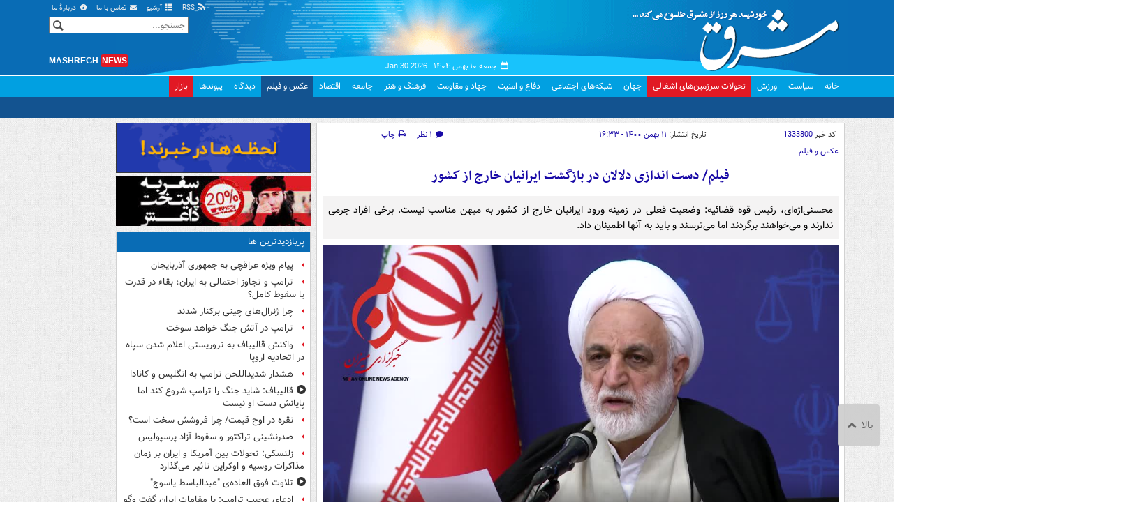

--- FILE ---
content_type: text/html;charset=UTF-8
request_url: https://www.mashreghnews.ir/news/1333800/%D9%81%DB%8C%D9%84%D9%85-%D8%AF%D8%B3%D8%AA-%D8%A7%D9%86%D8%AF%D8%A7%D8%B2%DB%8C-%D8%AF%D9%84%D8%A7%D9%84%D8%A7%D9%86-%D8%AF%D8%B1-%D8%A8%D8%A7%D8%B2%DA%AF%D8%B4%D8%AA-%D8%A7%DB%8C%D8%B1%D8%A7%D9%86%DB%8C%D8%A7%D9%86-%D8%AE%D8%A7%D8%B1%D8%AC-%D8%A7%D8%B2-%DA%A9%D8%B4%D9%88%D8%B1
body_size: 183622
content:
<!DOCTYPE html>
<html lang="fa" xmlns="http://www.w3.org/1999/xhtml"><head>
        <title>فیلم/ دست اندازی دلالان در بازگشت ایرانیان خارج از کشور - مشرق نیوز</title>
    <meta itemprop="inLanguage" content="fa" />
    <meta itemprop="name" name="twitter:title" property="dc.title" content="فیلم/ دست اندازی دلالان در بازگشت ایرانیان خارج از کشور" />
    <meta name="description" property="dc.description" content="محسنی‌اژه‌ای، رئیس قوه قضائیه: وضعیت فعلی در زمینه ورود ایرانیان خارج از کشور به میهن مناسب نیست. برخی افراد جرمی ندارند و می‌خواهند برگردند اما می‌ترسند و باید به آنها اطمینان داد." />
    <meta property="og:type" content="article" />
    <meta name="twitter:url" property="og:url" content="https://www.mashreghnews.ir/news/1333800/فیلم-دست-اندازی-دلالان-در-بازگشت-ایرانیان-خارج-از-کشور" />
    <meta property="article:modified_time" content="2022-01-31T13:03:12Z" />
    <meta property="article:section" content="عکس و فیلم" />
    <meta name="keywords" property="article:tag" content="بازگشت به وطن,ایرانیان مقیم خارج,اخبار مهم,محسنی اژه ای,قوه قضاییه" />
    <meta property="article:publisher" content="سایر" />
    <meta property="nastooh:topic" content="photo" />
    <meta property="nastooh:subtopic" content="photo" />
    <meta property="nastooh:pageType" content="news" />
    <meta property="nastooh:newsType" content="video" />
    <meta property="nastooh:publishDate" content="2022-01-31" />
    <meta property="nastooh:commentCount" content="small" />
    <meta property="nastooh:keywordCount" content="5" />
    <meta property="nastooh:bodyWordCount" content="xsmall" />
    <meta property="nastooh:code" content="1333800" />
    <meta property="nastooh:nid" content="1333800" />
    <meta property="og:title" itemprop="headline" content="فیلم/ دست اندازی دلالان در بازگشت ایرانیان خارج از کشور" />
    <meta name="twitter:description" itemprop="description" property="og:description" content="محسنی‌اژه‌ای، رئیس قوه قضائیه: وضعیت فعلی در زمینه ورود ایرانیان خارج از کشور به میهن مناسب نیست. برخی افراد جرمی ندارند و می‌خواهند برگردند اما می‌ترسند و باید به آنها اطمینان داد." />
    <meta property="video" content="https://cdn.mashreghnews.ir/d/2022/01/31/4/3383836_1080p.mp4" />
    <meta name="thumbnail" itemprop="thumbnailUrl" content="https://cdn.mashreghnews.ir/d/2021/07/19/1/3205153.jpg" />
    <meta name="twitter:image" itemprop="image" property="og:image" content="https://cdn.mashreghnews.ir/d/2021/07/19/4/3205153.jpg" />
    <meta itemprop="datePublished" property="article:published_time" content="2022-01-31T13:03:12Z" />
    <meta itemprop="dateModified" property="article:modified" content="2022-01-31T13:03:12Z" />
    <meta name="twitter:card" content="summary_large_image" />
    <meta name="genre" itemprop="genre" content="video" />
    <link rel="author" href="مشرق نیوز" />
    <link rel="canonical" href="https://www.mashreghnews.ir/news/1333800/فیلم-دست-اندازی-دلالان-در-بازگشت-ایرانیان-خارج-از-کشور" />
    <link property="og:site_name" href="مشرق نیوز" />
    <link rel="amphtml" href="https://www.mashreghnews.ir/amp/1333800/" />
    <meta name="robots" content="max-image-preview:large" />
    <link rel="alternate" type="application/rss+xml" href="https://www.mashreghnews.ir/rss/tp/8" />
	<script data-schema="WebPage" type="application/ld+json">
    {"@context":"https://schema.org","@type":"NewsArticle","inLanguage":"fa","genre":"video","name":"فیلم/ دست اندازی دلالان در بازگشت ایرانیان خارج از کشور","headline":"فیلم/ دست اندازی دلالان در بازگشت ایرانیان خارج از کشور","datePublished":"2022-01-31T13:03:12Z","dateModified":"2022-01-31T13:03:12Z","author":{"@type":"Organization","name":"مشرق نیوز","url":"https://www.mashreghnews.ir"},"publisher":{"@type":"Organization","name":"مشرق نیوز","url":"https://www.mashreghnews.ir","logo":{"type":"ImageObject","width":"64","height":"64","url":"https://www.mashreghnews.ir/resources/theme/mashreghnews/img/favicon.ico"}},"thumbnailUrl":["https://cdn.mashreghnews.ir/d/2021/07/19/1/3205153.jpg","https://cdn.mashreghnews.ir/d/2021/07/19/2/3205153.jpg","https://cdn.mashreghnews.ir/d/2021/07/19/3/3205153.jpg","https://cdn.mashreghnews.ir/d/2021/07/19/4/3205153.jpg"],"description":"محسنی‌اژه‌ای، رئیس قوه قضائیه: وضعیت فعلی در زمینه ورود ایرانیان خارج از کشور به میهن مناسب نیست. برخی افراد جرمی ندارند و می‌خواهند برگردند اما می‌ترسند و باید به آنها اطمینان داد.","url":"https://www.mashreghnews.ir/news/1333800/فیلم-دست-اندازی-دلالان-در-بازگشت-ایرانیان-خارج-از-کشور","keywords":["بازگشت به وطن","ایرانیان مقیم خارج","اخبار مهم","محسنی اژه ای","قوه قضاییه"],"video":{"@type":"VideoObject","name":"فیلم/ دست اندازی دلالان در بازگشت ایرانیان خارج از کشور","description":"محسنی‌اژه‌ای، رئیس قوه قضائیه: وضعیت فعلی در زمینه ورود ایرانیان خارج از کشور به میهن مناسب نیست. برخی افراد جرمی ندارند و می‌خواهند برگردند اما می‌ترسند و باید به آنها اطمینان داد.","contentUrl":"https://cdn.mashreghnews.ir/d/2022/01/31/4/3383836_1080p.mp4","uploadDate":"2022-01-31T13:03:12Z","thumbnailUrl":["https://cdn.mashreghnews.ir/d/2021/07/19/1/3205153.jpg","https://cdn.mashreghnews.ir/d/2021/07/19/2/3205153.jpg","https://cdn.mashreghnews.ir/d/2021/07/19/3/3205153.jpg","https://cdn.mashreghnews.ir/d/2021/07/19/4/3205153.jpg"],"duration":"PT57.32S"},"image":["https://cdn.mashreghnews.ir/d/2021/07/19/4/3205153.jpg","https://cdn.mashreghnews.ir/d/2021/07/19/3/3205153.jpg","https://cdn.mashreghnews.ir/d/2021/07/19/2/3205153.jpg"]}
    </script>
    <script type="application/ld+json">
    {"@context":"https://schema.org","@type":"BreadcrumbList","itemListElement":[{"@type":"ListItem","position":1,"name":"مشرق نیوز","item":"https://www.mashreghnews.ir"},{"@type":"ListItem","position":2,"name":"عکس و فیلم","item":"https://www.mashreghnews.ir/service/photo"},{"@type":"ListItem","position":3,"name":"فیلم/ دست اندازی دلالان در بازگشت ایرانیان خارج از کشور","item":"https://www.mashreghnews.ir/news/1333800/فیلم-دست-اندازی-دلالان-در-بازگشت-ایرانیان-خارج-از-کشور"}]}
    </script><script type="application/ld+json">
    {"@context":"https://schema.org","@type":"VideoObject","name":"فیلم/ دست اندازی دلالان در بازگشت ایرانیان خارج از کشور","description":"محسنی‌اژه‌ای، رئیس قوه قضائیه: وضعیت فعلی در زمینه ورود ایرانیان خارج از کشور به میهن مناسب نیست. برخی افراد جرمی ندارند و می‌خواهند برگردند اما می‌ترسند و باید به آنها اطمینان داد.","thumbnailUrl":["https://cdn.mashreghnews.ir/d/2021/07/19/1/3205153.jpg","https://cdn.mashreghnews.ir/d/2021/07/19/2/3205153.jpg","https://cdn.mashreghnews.ir/d/2021/07/19/3/3205153.jpg","https://cdn.mashreghnews.ir/d/2021/07/19/4/3205153.jpg"],"contentUrl":"https://cdn.mashreghnews.ir/d/2022/01/31/4/3383836_1080p.mp4","uploadDate":"2022-01-31T13:03:12Z","duration":"PT57.32S"}
    </script>
    <meta charset="utf-8" />
    <meta http-equiv="X-UA-Compatible" content="IE=edge,chrome=1" />
    <meta http-equiv="Content-Language" content="fa" />
    <meta name="viewport" content="width=device-width, initial-scale=1.0" /><!-- Global site tag (gtag.js) - Google Analytics -->
<script async src="https://www.googletagmanager.com/gtag/js?id=G-2K1QJF67NZ"></script>
<script>
  window.dataLayer = window.dataLayer || [];
  function gtag(){dataLayer.push(arguments);}
  gtag('js', new Date());
  gtag('config', 'G-2K1QJF67NZ', {
    'cookie_flags': 'samesite=none;secure'
});
</script>
<meta property="nastooh:iframe" content="allow"/>
    <link rel="shortcut icon" href="/resources/theme/mashreghnews/img/favicon.ico" type="image/x-icon" />
    <link rel="search" type="application/opensearchdescription+xml" title="مشرق نیوز" href="https://www.mashreghnews.ir/opensearch.xhtml" />
    <meta property="og:site_name" content="مشرق نیوز" />
    <meta property="og:locale" content="fa" />
    <meta name="generator" content="www.nastooh.ir" />
    <meta name="language" content="fa" />
    <meta name="rating" content="General" />
    <meta name="copyright" content="© 2025 mashreghnews.ir " />
    <meta name="expires" content="never" />
    <meta name="publisher" content="مشرق نیوز" />
    <meta name="dc.publisher" content="مشرق نیوز" />
    <meta name="date" content="2026-01-30 T 16:51:11 +0330" />
        <link href="/resources/theme/mashreghnews/css/style.css?_=20250514-1" type="text/css" rel="stylesheet" />
        <script src="/resources/theme/global/js/vendor/jquery.min.js?_=20220615_1"></script>
        <script src="/resources/theme/global/js/jwplayer-8.11/jwplayer.js"></script>
		
        
        <script src="/resources/theme/global/js/vendor/modernizr-2.6.2.min.js"></script>
        <script src="/resources/theme/global/js/select2/4.0.2/select2.min.js"></script></head>
    <body class=" body-rtl rtl photos pt-news nt-3 ">
<header id="header">
    <div id="masthead" class="clearfix">
        <div class="container">
            <div class="row">
                <div class="col-xs-12 col-sm-6">
                </div>
                <div class="col-xs-12 col-sm-6">
                    <ul class="nav-menu">
                        <li><a href="/rss-help"><span class="glyphicon-rss"></span> RSS</a></li>
                        <li><a href="/archive"><span class="glyphicon-list"></span> آرشیو</a></li>
                        <li><a href="/news/699138/"><span class="glyphicon-envelope"></span> تماس با ما</a></li>
                        <li><a href="/news/699137/"><span class="glyphicon-info-circled"></span> دربارهٔ ما</a></li>
                        
                    </ul>
                </div>
            </div>
        </div>
    </div>
    <div class="container">
        <div class="row">
            <div class="logo col-xs-8 col-sm-8 col-md-4">
                <h1><a href="/">مشرق نیوز</a></h1>
            </div>
            <div class="col-xs-4 head-date">
                <span class="date">جمعه ۱۰ بهمن ۱۴۰۴ -
                <span class="ltr">Jan 30 2026</span>
                </span>
                
            </div>
            <div class="col-xs-12 col-sm-12 col-md-4 header-tools">
                <div class="search" id="header-search">
                    <div class="close hidden-md hidden-lg" data-toggle="toggle" data-target="#header-search">×</div>
                    <form method="get" action="/search" role="form">
                        <div class="input-group">
                            <input type="text" placeholder="جستجو..." value="" name="q" />
                            <button class="unstyled" type="submit"><i class="glyphicon-search"></i></button>
                        </div>
                    </form>
                </div>
                <div class="clearfix"></div>
                <div class="site-url">mashregh<span>news</span></div>
            </div>
        </div>
    </div>

    <nav id="menu">
        <div class="wrapper">
            <div class="container">
                <div class="row">
                    <div class="col-xs-12">
                        <ul>
                            <li class="">
                                <a href="/">خانه</a>
                                <ul class="submenu">
                                        <li class="blink">
                                            <a href="/archive">عناوین کل اخبار</a>
                                        </li>
                                        <li class="">
                                            <a href="">موضوعات روز :</a>
                                        </li>
                                        <li class="">
                                            <a href="/tag/%D8%AA%D8%AD%D9%84%DB%8C%D9%84+%D8%B1%D9%88%D8%B2">تحلیل روز</a>
                                        </li>
                                        <li class="">
                                            <a href="/tag/حمله+اسرائیل+به+ایران">اخبار حمله رژیم صهیونیستی</a>
                                        </li>
                                </ul>
                            </li>
                            <li class="">
                                <a href="/service/political-news">سیاست</a>
                                <ul class="submenu">
                                </ul>
                            </li>
                            <li class="">
                                <a href="/service/sports-news">ورزش</a>
                                <ul class="submenu">
                                </ul>
                            </li>
                            <li class="bg-red">
                                <a href="/service/occupied%20territories">تحولات سرزمین‌های اشغالی</a>
                                <ul class="submenu">
                                </ul>
                            </li>
                            <li class="">
                                <a href="/service/world-news">جهان</a>
                                <ul class="submenu">
                                </ul>
                            </li>
                            <li class="">
                                <a href="/subject/909967">شبکه‌های اجتماعی</a>
                                <ul class="submenu">
                                </ul>
                            </li>
                            <li class="">
                                <a href="/service/defence-news">دفاع و امنیت</a>
                                <ul class="submenu">
                                </ul>
                            </li>
                            <li class="">
                                <a href="/service/9">جهاد و مقاومت</a>
                                <ul class="submenu">
                                </ul>
                            </li>
                            <li class="">
                                <a href="/service/culture-news">فرهنگ و هنر</a>
                                <ul class="submenu">
                                </ul>
                            </li>
                            <li class="">
                                <a href="/service/social-news">جامعه</a>
                                <ul class="submenu">
                                </ul>
                            </li>
                            <li class="">
                                <a href="/service/economic-news">اقتصاد</a>
                                <ul class="submenu">
                                </ul>
                            </li>
                            <li class=" active">
                                <a href="/service/photo">عکس و فیلم</a>
                                <ul class="submenu">
                                </ul>
                            </li>
                            <li class="">
                                <a href="/service/Comments">دیدگاه</a>
                                <ul class="submenu">
                                </ul>
                            </li>
                            <li class="">
                                <a href="/links">پیوندها</a>
                                <ul class="submenu">
                                </ul>
                            </li>
                            <li class="bg-red">
                                <a href="/service/bazaar">بازار</a>
                                <ul class="submenu">
                                </ul>
                            </li>
                        </ul>
                        <button class="btn btn-default hidden-md hidden-lg" id="toggle-search" data-toggle="toggle" data-target="#header-search" data-focus="#header-search input"><i class="glyphicon-search"></i></button>
                        <button class="btn btn-default hidden-md hidden-lg" id="toggle-menu"><i class="glyphicon-menu"></i> عکس و فیلم</button>
                    </div>
                </div>
            </div>
        </div>
    </nav>
</header>
        <main class="mainbody">
            <div class="container">
                <div class="row">
    <aside class="col-md-3 hidden-xs hidden-ms hidden-sm" id="right">
            <section id="box247" class="box list list-bullets bullet-icons hidden-xs hidden-sm" style="" data-conf="{&quot;id&quot;:247}">
                <header>
                    <h2 style=""><a href="/tag/%D9%82%DB%8C%D9%85%D8%AA" target="_self" title="آرشیو قیمت">قیمت</a>
                    </h2>
                </header>
                <div>
                    <ul>
                                <li class="news" data-conf="{}">
<div class="desc">
    <h3><a href="/news/1781973/%D9%86%D8%B1%D8%AE-%D8%B7%D9%84%D8%A7-%D9%88-%D8%B3%DA%A9%D9%87-%D8%AF%D8%B1-%D8%A8%D8%A7%D8%B2%D8%A7%D8%B1%D9%87%D8%A7%DB%8C-%D8%AF%D8%A7%D8%AE%D9%84%DB%8C-%D8%AF%DA%86%D8%A7%D8%B1-%D8%B3%D8%B1%D8%AF%D8%B1%DA%AF%D9%85%DB%8C-%D9%88-%D8%B1%DB%8C%D8%B2%D8%B4-%D8%B4%D8%AF%DB%8C%D8%AF-%D8%B4%D8%AF" target="_self" title="دیروز ۱۵:۴۰">نرخ طلا و سکه در بازارهای داخلی دچار سردرگمی و ریزش شدید شد</a>
        
    </h3>
</div>
                                </li>
                                <li class="news" data-conf="{}">
<div class="desc">
    <h3><a href="/news/1781947/%D8%B7%D9%84%D8%A7-%DB%8C%DA%A9-%D9%82%D8%AF%D9%85-%D8%AA%D8%A7-%DB%B5%DB%B6%DB%B0%DB%B0-%D8%AF%D9%84%D8%A7%D8%B1" target="_self" title="دیروز ۱۳:۳۴">طلا یک قدم تا ۵۶۰۰ دلار </a>
        
    </h3>
</div>
                                </li>
                                <li class="news" data-conf="{}">
<div class="desc">
    <h3><a href="/news/1781905/%D8%AE%DB%8C%D8%B2-%D8%AF%D9%88%D8%A8%D8%A7%D8%B1%D9%87-%D9%82%DB%8C%D9%85%D8%AA-%D8%AE%D9%88%D8%AF%D8%B1%D9%88-%D8%AF%D8%B1-%D8%A2%D8%B3%D8%AA%D8%A7%D9%86%D9%87-%D9%BE%D8%A7%DB%8C%D8%A7%D9%86-%D8%B3%D8%A7%D9%84-%D8%AC%D8%AF%D9%88%D9%84" target="_self" title="دیروز ۰۹:۵۴">خیز دوباره قیمت‌ خودرو در آستانه پایان سال+ جدول</a>
        
    </h3>
</div>
                                </li>
                                <li class="news" data-conf="{}">
<div class="desc">
    <h3><a href="/news/1781769/%D9%82%DB%8C%D9%85%D8%AA-%D8%B7%D9%84%D8%A7-%D9%88-%D8%B3%DA%A9%D9%87-%D8%A7%D9%85%D8%B1%D9%88%D8%B2-%DB%B1%DB%B4%DB%B0%DB%B4-%DB%B1%DB%B1-%DB%B0%DB%B8" target="_self" title="۲ روز قبل">قیمت طلا و سکه امروز ۱۴۰۴/۱۱/۰۸</a>
        
    </h3>
</div>
                                </li>
                                <li class="news" data-conf="{}">
<div class="desc">
    <h3><a href="/news/1781652/%D9%82%DB%8C%D9%85%D8%AA-%D8%AC%D9%87%D8%A7%D9%86%DB%8C-%D8%B7%D9%84%D8%A7-%D8%A7%D9%85%D8%B1%D9%88%D8%B2-%DB%B1%DB%B4%DB%B0%DB%B4-%DB%B1%DB%B1-%DB%B8" target="_self" title="۲ روز قبل">قیمت جهانی طلا امروز ۱۴۰۴/۱۱/۸</a>
        
    </h3>
</div>
                                </li>
                                <li class="news" data-conf="{}">
<div class="desc">
    <h3><a href="/news/1781546/%D8%B7%D9%84%D8%A7-%D8%A8%D8%A7%D8%B2-%D9%87%D9%85-%D8%A7%D9%81%D8%B2%D8%A7%DB%8C%D8%B4-%D9%82%DB%8C%D9%85%D8%AA-%D8%AF%D8%A7%D8%AF-%D8%AC%D8%AF%D9%88%D9%84" target="_self" title="۳ روز قبل">طلا باز هم افزایش قیمت داد+ جدول</a>
        
    </h3>
</div>
                                </li>
                                <li class="news hot" data-conf="{}">
<div class="desc">
    <h3><a href="/news/1781490/%D8%B3%DA%A9%D9%87-%D8%AA%D9%85%D8%A7%D9%85-%D8%A8%D9%87%D8%A7%D8%B1-%D8%A2%D8%B2%D8%A7%D8%AF%DB%8C-%DB%B1%DB%B8%DB%B1-%D9%85%DB%8C%D9%84%DB%8C%D9%88%D9%86-%D8%AA%D9%88%D9%85%D8%A7%D9%86-%D8%B1%D8%A7-%D8%B1%D8%AF-%DA%A9%D8%B1%D8%AF" target="_self" title="۳ روز قبل">سکه تمام بهار آزادی ۱۸۱ میلیون تومان را رد کرد</a>
        
    </h3>
</div>
                                </li>
                                <li class="news" data-conf="{}">
<div class="desc">
    <h3><a href="/news/1781440/%D8%A7%D9%81%D8%B2%D8%A7%DB%8C%D8%B4-%DB%B1-%DB%B5-%D8%AF%D8%B1%D8%B5%D8%AF%DB%8C-%D9%82%DB%8C%D9%85%D8%AA-%D8%B7%D9%84%D8%A7" target="_self" title="۳ روز قبل">افزایش ۱.۵ درصدی قیمت طلا</a>
        
    </h3>
</div>
                                </li>
                    </ul>
                </div>
                
            </section>
            <section id="box91" class="box  no-header prayer-times" style="" data-conf="{&quot;id&quot;:91}">
                <div>
                </div>
                
            </section>
            <section id="box120" class="box clean hidden-xs" data-conf="{}">
                <div style="">
                    <ul>
                            <li data-conf="{}" id="ad120_23" class="">
                                    <figure><a href="/redirect/ads/23" target="_self">
                                                <img src="https://cdn.mashreghnews.ir/d/2018/06/02/0/2262326.gif" alt="پاتوق کتاب" loading="lazy" title="" /></a></figure>
                                
                            </li>
                            <li data-conf="{}" id="ad120_12" class="">
                                    <figure><a href="/redirect/ads/12" target="_self">
                                                <img src="https://cdn.mashreghnews.ir/d/2017/03/08/0/1876670.gif" alt="توئیتر مشرق" loading="lazy" title="" /></a></figure>
                                
                            </li>
                    </ul>
                </div>
            </section>
            <section id="box58" class="box list list-bullets bullet-icons" style="" data-conf="{&quot;id&quot;:58,&quot;topicFilter&quot;:true}">
                <header>
                    <h2 style=""><a href="/archive?tp=8" target="_blank" title="آرشیو تازه های عکس و فیلم">تازه های عکس و فیلم</a>
                    </h2>
                </header>
                <div>
                    <ul>
                                <li class="video" data-conf="{}">
<div class="desc">
    <h3><a href="/news/1782141/%D9%81%DB%8C%D9%84%D9%85-%D9%82%D8%A7%D9%84%DB%8C%D8%A8%D8%A7%D9%81-%D9%85%D9%85%DA%A9%D9%86-%D8%A7%D8%B3%D8%AA-%D8%B4%D8%B1%D9%88%D8%B9-%D8%AC%D9%86%DA%AF-%D8%A8%D8%A7-%D8%AA%D8%B1%D8%A7%D9%85%D9%BE-%D8%A8%D8%A7%D8%B4%D8%AF-%D9%88%D9%84%DB%8C-%D9%BE%D8%A7%DB%8C%D8%A7%D9%86%D8%B4-%D8%A8%D8%A7" target="_blank" title="۳۹ دقیقه قبل">قالیباف: شاید جنگ را ترامپ شروع کند اما پایانش دست او نیست</a>
        
    </h3>
</div>
                                </li>
                                <li class="video" data-conf="{}">
<div class="desc">
    <h3><a href="/news/1782156/%D9%81%DB%8C%D9%84%D9%85-%D8%B9%D8%B1%D8%A7%D9%82%DA%86%DB%8C-%D8%A7%D9%85%D9%86%DB%8C%D8%AA-%D8%AF%D8%B1-%D8%AE%D8%A7%D9%88%D8%B1%D9%85%DB%8C%D8%A7%D9%86%D9%87-%D8%A7%D9%85%D8%B1%DB%8C-%D8%AA%D9%81%DA%A9%DB%8C%DA%A9-%D9%86%D8%A7%D9%BE%D8%B0%DB%8C%D8%B1-%D8%A7%D8%B3%D8%AA" target="_blank" title="۵۲ دقیقه قبل">عراقچی: امنیت در خاورمیانه امری تفکیک‌ناپذیر است</a>
        
    </h3>
</div>
                                </li>
                                <li class="video" data-conf="{}">
<div class="desc">
    <h3><a href="/news/1782142/%D9%81%DB%8C%D9%84%D9%85-%D8%B1%D8%A6%DB%8C%D8%B3-%D9%85%D8%AC%D9%84%D8%B3-%D8%A7%DB%8C%D8%B1%D8%A7%D9%86-%D8%A8%D9%87-%D8%AF%D9%86%D8%A8%D8%A7%D9%84-%D8%AA%D9%86%D8%B4-%D9%86%DB%8C%D8%B3%D8%AA-%D8%A7%D9%85%D8%A7-%D8%A8%D9%87-%D9%87%D8%B1-%D8%AA%D9%87%D8%AF%DB%8C%D8%AF-%D9%BE%D8%A7%D8%B3%D8%AE" target="_blank" title="۱ ساعت قبل">رئیس مجلس: ایران به دنبال تنش نیست اما...</a>
        
    </h3>
</div>
                                </li>
                                <li class="video" data-conf="{}">
<div class="desc">
    <h3><a href="/news/1782144/%D9%81%DB%8C%D9%84%D9%85-%D8%B9%D8%B1%D8%A7%D9%82%DA%86%DB%8C-%D9%85%D8%AF%D8%A7%D8%AE%D9%84%D8%A7%D8%AA-%D9%81%D8%B1%D8%A7%D9%85%D9%86%D8%B7%D9%82%D9%87-%D8%A7%DB%8C-%D8%A7%D9%85%D9%86%DB%8C%D8%AA-%D9%85%D9%86%D8%B7%D9%82%D9%87-%D8%B1%D8%A7-%D8%A8%D9%87-%D8%AE%D8%B7%D8%B1-%D8%A7%D9%86%D8%AF%D8%A7%D8%AE%D8%AA%D9%87" target="_blank" title="۱ ساعت قبل">عراقچی: مداخلات فرامنطقه‌ای امنیت منطقه را هدف گرفته است</a>
        
    </h3>
</div>
                                </li>
                                <li class="photo" data-conf="{}">
<div class="desc">
    <h3><a href="/photo/1782139/%D8%B9%DA%A9%D8%B3-%D8%AF%DB%8C%D8%AF%D8%A7%D8%B1-%D8%B9%D8%B1%D8%A7%D9%82%DA%86%DB%8C-%D9%88-%D9%81%DB%8C%D8%AF%D8%A7%D9%86-%D8%AF%D8%B1-%D8%A7%D8%B3%D8%AA%D8%A7%D9%86%D8%A8%D9%88%D9%84" target="_blank" title="۱ ساعت قبل">دیدار عراقچی و فیدان در استانبول</a>
        
    </h3>
</div>
                                </li>
                                <li class="video" data-conf="{}">
<div class="desc">
    <h3><a href="/news/1782140/%D9%81%DB%8C%D9%84%D9%85-%D9%88%D8%A7%DA%A9%D9%86%D8%B4-%D9%82%D8%A7%D9%84%DB%8C%D8%A8%D8%A7%D9%81-%D8%A8%D9%87-%D8%AD%D8%B6%D9%88%D8%B1-%D9%86%D8%A7%D9%88%DA%AF%D8%A7%D9%86-%D8%A2%D9%85%D8%B1%DB%8C%DA%A9%D8%A7-%D8%AF%D8%B1-%D9%85%D9%86%D8%B7%D9%82%D9%87" target="_blank" title="۱ ساعت قبل">واکنش قالیباف به حضور ناوگان آمریکا در منطقه</a>
        
    </h3>
</div>
                                </li>
                                <li class="video" data-conf="{}">
<div class="desc">
    <h3><a href="/news/1782135/%D9%81%DB%8C%D9%84%D9%85-%DA%AF%D9%84-%D9%87%D8%A7%DB%8C-%D8%AA%DB%8C%D9%85-%D9%85%D9%84%DB%8C-%D9%81%D9%88%D8%AA%D8%B3%D8%A7%D9%84-%D8%A7%DB%8C%D8%B1%D8%A7%D9%86-%D8%A8%D9%87-%D8%B9%D8%B1%D8%A8%D8%B3%D8%AA%D8%A7%D9%86-%D8%A7%D8%B2-%D8%B6%D8%B1%D8%A8%D9%87-%D8%B3%D8%B1-%D8%BA%D9%84%D8%A7%D9%85%DB%8C" target="_blank" title="۲ ساعت قبل">گل‌های تیم ملی فوتسال ایران به عربستان</a>
        
    </h3>
</div>
                                </li>
                                <li class="video" data-conf="{}">
<div class="desc">
    <h3><a href="/news/1782120/%D9%81%DB%8C%D9%84%D9%85-%D8%AD%D9%85%D9%84%D9%87-%D8%AA%D8%B1%D9%88%D8%B1%DB%8C%D8%B3%D8%AA-%D9%87%D8%A7%DB%8C-%D9%85%D9%88%D8%B3%D8%A7%D8%AF-%D8%A8%D9%87-%D8%A2%D8%B3%D9%85%D8%A7%D9%86-%D8%A2%D8%A8%D8%A7%D8%AF-%D8%B4%D9%87%D8%B1%D8%B3%D8%AA%D8%A7%D9%86-%DA%86%D8%B1%D8%AF%D8%A7%D9%88%D9%84" target="_blank" title="۳ ساعت قبل">حمله تروریست‌های موساد به آسمان آباد</a>
        
    </h3>
</div>
                                </li>
                                <li class="video" data-conf="{}">
<div class="desc">
    <h3><a href="/news/1782113/%D9%81%DB%8C%D9%84%D9%85-%D9%88%DA%A9%DB%8C%D9%84%DB%8C-%DA%A9%D9%87-%D8%AF%D8%B1-%D8%B1%D8%A7%D9%87-%D8%A7%D9%85%D9%86%DB%8C%D8%AA-%D9%88%D8%B7%D9%86-%D8%A8%D9%87-%D8%B4%D9%87%D8%A7%D8%AF%D8%AA-%D8%B1%D8%B3%DB%8C%D8%AF" target="_blank" title="۳ ساعت قبل">وکیلی که در راه امنیت وطن به شهادت رسید</a>
        
    </h3>
</div>
                                </li>
                                <li class="video" data-conf="{}">
<div class="desc">
    <h3><a href="/news/1782102/%D9%81%DB%8C%D9%84%D9%85-%D8%A2%D8%AA%D8%B4-%D8%B3%D9%88%D8%B2%DB%8C-%DA%AF%D8%B3%D8%AA%D8%B1%D8%AF%D9%87-%D8%AF%D8%B1-%D9%81%D8%B1%D9%88%D8%B4%DA%AF%D8%A7%D9%87%DB%8C-%D8%AF%D8%B1-%D8%AA%D8%A7%DB%8C%D9%88%D8%A7%D9%86" target="_blank" title="۴ ساعت قبل">فیلم/ آتش‌سوزی گسترده در فروشگاهی در تایوان</a>
        
    </h3>
</div>
                                </li>
                                <li class="video" data-conf="{}">
<div class="desc">
    <h3><a href="/news/1782107/%D9%81%DB%8C%D9%84%D9%85-%D8%B9%D8%B1%D8%A7%D9%82%DA%86%DB%8C-%D8%A7%D9%82%D8%AF%D8%A7%D9%85-%D8%A7%D8%B1%D9%88%D9%BE%D8%A7-%D8%AF%D8%B1-%D9%82%D8%A8%D8%A7%D9%84-%D8%B3%D9%BE%D8%A7%D9%87-%D8%A7%D8%B4%D8%AA%D8%A8%D8%A7%D9%87-%D8%B1%D8%A7%D9%87%D8%A8%D8%B1%D8%AF%DB%8C-%D8%A8%D9%88%D8%AF" target="_blank" title="۴ ساعت قبل">عراقچی: اقدام اروپا در قبال سپاه اشتباه راهبردی بود</a>
        
    </h3>
</div>
                                </li>
                                <li class="video" data-conf="{}">
<div class="desc">
    <h3><a href="/news/1782108/%D9%81%DB%8C%D9%84%D9%85-%D8%B9%D8%B1%D8%A7%D9%82%DA%86%DB%8C-%D9%87%D9%85%D9%88%D8%A7%D8%B1%D9%87-%D8%A8%D8%A7-%D8%AA%D8%B1%DA%A9%DB%8C%D9%87-%D9%85%D8%B4%D9%88%D8%B1%D8%AA-%D9%87%D8%A7%DB%8C-%D9%86%D8%B2%D8%AF%DB%8C%DA%A9-%D8%AF%D8%A7%D8%B1%DB%8C%D9%85" target="_blank" title="۴ ساعت قبل">عراقچی: همواره با ترکیه مشورت‌های نزدیک داریم</a>
        
    </h3>
</div>
                                </li>
                                <li class="video" data-conf="{}">
<div class="desc">
    <h3><a href="/news/1782096/%D9%81%DB%8C%D9%84%D9%85-%D9%87%D8%B3%D8%AA%D9%87-%D9%87%D8%A7%DB%8C-%D8%AA%D8%B1%D9%88%D8%B1%DB%8C%D8%B3%D8%AA%DB%8C-%D8%AF%D8%B1-%D8%AE%D9%84%D8%A7%D8%A1-%D8%A7%D8%AC%D8%AA%D9%85%D8%A7%D8%B9%DB%8C-%D8%AF%DA%86%D8%A7%D8%B1-%D8%A8%DB%8C-%D9%88%D8%B2%D9%86%DB%8C-%D9%85%DB%8C-%D8%B4%D9%88%D9%86%D8%AF" target="_blank" title="۵ ساعت قبل">هسته‌های تروریستی در خلاء اجتماعی دچار بی‌وزنی می‌شوند</a>
        
    </h3>
</div>
                                </li>
                                <li class="video" data-conf="{}">
<div class="desc">
    <h3><a href="/news/1782067/%D9%81%DB%8C%D9%84%D9%85-%D8%A7%D9%86%D9%81%D8%AC%D8%A7%D8%B1-%D9%BE%D8%A7%D9%84%D8%A7%DB%8C%D8%B4%DA%AF%D8%A7%D9%87-%D9%86%D9%81%D8%AA-%D8%AF%D8%B1-%D8%AA%D8%B1%DA%A9%DB%8C%D9%87" target="_blank" title="۷ ساعت قبل">انفجار پالایشگاه نفت در ترکیه</a>
        
    </h3>
</div>
                                </li>
                                <li class="video" data-conf="{}">
<div class="desc">
    <h3><a href="/news/1782051/%D9%81%DB%8C%D9%84%D9%85-%D8%AA%D9%84%D8%A7%D9%88%D8%AA-%D9%81%D9%88%D9%82-%D8%A7%D9%84%D8%B9%D8%A7%D8%AF%D9%87-%DB%8C-%D8%B9%D8%A8%D8%AF%D8%A7%D9%84%D8%A8%D8%A7%D8%B3%D8%B7-%DB%8C%D8%A7%D8%B3%D9%88%D8%AC" target="_blank" title="دیروز ۲۳:۳۱">تلاوت فوق العاده‌ی &quot;عبدالباسط یاسوج&quot;</a>
        
    </h3>
</div>
                                </li>
                                <li class="video" data-conf="{}">
<div class="desc">
    <h3><a href="/news/1782049/%D9%81%DB%8C%D9%84%D9%85-%D9%82%D8%A7%D8%A8-%D8%A7%D9%85%D9%86-%D8%A8%D8%B1%D8%A7%DB%8C-%D8%AA%D8%B1%D9%88%D8%B1%DB%8C%D8%B3%D8%AA-%D9%87%D8%A7" target="_blank" title="دیروز ۲۲:۳۶">قاب امن برای تروریست‌ها</a>
        
    </h3>
</div>
                                </li>
                                <li class="video" data-conf="{}">
<div class="desc">
    <h3><a href="/news/1782040/%D9%81%DB%8C%D9%84%D9%85-%DB%B3%DB%B1%DB%B1%DB%B7-%D8%B3%D9%88%DA%98%DB%80-%D8%AA%D8%AE%DB%8C%D9%84%D8%A7%D8%AA-%D8%B4%D8%AF" target="_blank" title="دیروز ۲۱:۲۴">۳۱۱۷ سوژۀ تخیلات شد!</a>
        
    </h3>
</div>
                                </li>
                                <li class="video" data-conf="{}">
<div class="desc">
    <h3><a href="/news/1782032/%D9%81%DB%8C%D9%84%D9%85-%D8%B1%D9%88%D8%A7%DB%8C%D8%AA-%D8%AA%DB%8C%D8%B1-%D8%AE%D9%84%D8%A7%D8%B5-%D8%AA%D8%B1%D9%88%D8%B1%DB%8C%D8%B3%D8%AA-%D9%87%D8%A7-%D8%AF%D8%B1-%D8%A7%D8%B5%D9%81%D9%87%D8%A7%D9%86" target="_blank" title="دیروز ۲۰:۲۰">روایت تیر خلاص تروریست‌ها در اصفهان</a>
        
    </h3>
</div>
                                </li>
                                <li class="video" data-conf="{}">
<div class="desc">
    <h3><a href="/news/1782024/%D9%81%DB%8C%D9%84%D9%85-%D9%85%D8%AD%D8%AF%D9%88%D8%AF%DB%8C%D8%AA-%D8%A7%DB%8C%D9%86%D8%AA%D8%B1%D9%86%D8%AA-%D8%A8%D8%B1%D8%A7%DB%8C-%D8%A7%D9%81%D8%B1%D8%A7%D8%AF-%DA%A9%D9%85%D8%AA%D8%B1-%D8%A7%D8%B2-%DB%B1%DB%B5-%D8%B3%D8%A7%D9%84-%D8%AF%D8%B1-%D9%81%D8%B1%D8%A7%D9%86%D8%B3%D9%87" target="_blank" title="دیروز ۱۹:۲۸">محدودیت اینترنت برای افراد کمتر از ۱۵ سال در فرانسه</a>
        
    </h3>
</div>
                                </li>
                                <li class="video" data-conf="{}">
<div class="desc">
    <h3><a href="/news/1782023/%D9%81%DB%8C%D9%84%D9%85-%D9%88%D8%A7%DA%A9%D9%86%D8%B4-%D9%82%D8%A7%D9%84%DB%8C%D8%A8%D8%A7%D9%81-%D8%A8%D9%87-%D8%AA%D9%87%D8%AF%DB%8C%D8%AF-%D8%A2%D9%85%D8%B1%DB%8C%DA%A9%D8%A7-%D8%B9%D9%84%DB%8C%D9%87-%D8%B1%D9%87%D8%A8%D8%B1-%D8%A7%D9%86%D9%82%D9%84%D8%A7%D8%A8" target="_blank" title="دیروز ۱۹:۱۵">واکنش قالیباف به تهدید آمریکا علیه رهبر انقلاب</a>
        
    </h3>
</div>
                                </li>
                                <li class="video" data-conf="{}">
<div class="desc">
    <h3><a href="/news/1781991/%D9%81%DB%8C%D9%84%D9%85-%D9%BE%D8%B3%D8%B1%D8%AE%D8%A7%D9%84%DB%80-%D9%81%D8%B1%D8%AD-%D9%88%D8%AC%D9%88%D8%AF-%D8%B1%D8%B6%D8%A7-%D9%BE%D9%87%D9%84%D9%88%DB%8C-%D9%85%D8%B3%D8%A7%D9%88%DB%8C-%D8%A8%D8%A7-%D8%AA%D8%AC%D8%B2%DB%8C%D9%87-%D9%88-%D9%86%D8%A7%D8%A8%D9%88%D8%AF%DB%8C-%D8%A7%DB%8C%D8%B1%D8%A7%D9%86" target="_blank" title="دیروز ۱۷:۳۳">پسرخالۀ فرح: وجود رضا پهلوی مساوی با تجزیه و نابودی ایران!</a>
        
    </h3>
</div>
                                </li>
                                <li class="video" data-conf="{}">
<div class="desc">
    <h3><a href="/news/1781990/%D9%81%DB%8C%D9%84%D9%85-%D9%85%D8%B1%DA%AF-%D9%85%D8%B9%D8%A7%D9%88%D9%86-%D9%88%D8%B2%DB%8C%D8%B1-%D8%A7%DB%8C%D8%A7%D9%84%D8%AA%DB%8C-%D9%87%D9%86%D8%AF-%D8%AF%D8%B1-%D8%B3%D8%A7%D9%86%D8%AD%D9%87-%D8%B3%D9%82%D9%88%D8%B7-%D9%87%D9%88%D8%A7%D9%BE%DB%8C%D9%85%D8%A7" target="_blank" title="دیروز ۱۶:۵۶">مرگ معاون وزیر ایالتی هند در سانحه سقوط هواپیما</a>
        
    </h3>
</div>
                                </li>
                                <li class="video" data-conf="{}">
<div class="desc">
    <h3><a href="/news/1781936/%D8%AA%D8%B5%D8%A7%D9%88%DB%8C%D8%B1%DB%8C-%D8%AF%DB%8C%D8%AF%D9%87-%D9%86%D8%B4%D8%AF%D9%87-%D8%A7%D8%B2-%D8%AD%D9%85%D9%84%D9%87-%D8%A2%D8%B4%D9%88%D8%A8%DA%AF%D8%B1%D8%A7%D9%86-%D9%88-%D8%A2%D8%AA%D8%B4-%D8%B2%D8%AF%D9%86-%D8%A8%D8%A7%D9%86%DA%A9-%D9%87%D8%A7-%D8%AF%D8%B1-%D8%AA%D9%87%D8%B1%D8%A7%D9%86" target="_blank" title="دیروز ۱۵:۳۰">تصاویری دیده نشده از حمله آشوبگران و آتش زدن بانک‌ها</a>
        
    </h3>
</div>
                                </li>
                                <li class="video" data-conf="{}">
<div class="desc">
    <h3><a href="/news/1781945/%D9%81%DB%8C%D9%84%D9%85-%D8%B1%D9%88%D8%A7%DB%8C%D8%AA-%D8%A7%D9%81%D8%B4%D8%A7%DA%AF%D8%B1%D8%A7%D9%86%D9%87-%D9%82%D8%A7%D9%84%DB%8C%D8%A8%D8%A7%D9%81-%D8%A7%D8%B2-%D8%A7%D8%BA%D8%AA%D8%B4%D8%A7%D8%B4%D8%A7%D8%AA-%DB%B1%DB%B8-%D8%AF%DB%8C-%D8%A8%D8%B1%D8%A7%DB%8C-%D8%B4%D8%A8%DA%A9%D9%87-CNN" target="_blank" title="دیروز ۱۳:۴۴">روایت افشاگرانه قالیباف از اغتشاشات ۱۸ دی برای شبکه CNN</a>
        
    </h3>
</div>
                                </li>
                                <li class="video" data-conf="{}">
<div class="desc">
    <h3><a href="/news/1781942/%D9%81%DB%8C%D9%84%D9%85-%D9%BE%D8%AE%D8%B4-%D8%AA%D8%B5%D8%A7%D9%88%DB%8C%D8%B1-%D8%AC%D9%86%D8%A7%DB%8C%D8%A7%D8%AA-%D8%AA%D8%B1%D9%88%D8%B1%DB%8C%D8%B3%D8%AA%DB%8C-%D8%A7%D8%AE%DB%8C%D8%B1-%D8%A7%D8%B2-%D8%B4%D8%A8%DA%A9%D9%87-CNN" target="_blank" title="دیروز ۱۳:۰۱">پخش تصاویر جنایات تروریستی اخیر از شبکه CNN</a>
        
    </h3>
</div>
                                </li>
                                <li class="video" data-conf="{}">
<div class="desc">
    <h3><a href="/news/1781939/%D9%81%DB%8C%D9%84%D9%85-%D8%B6%D8%B1%D8%A8%D9%87-%D8%A7%D8%B7%D9%84%D8%A7%D8%B9%D8%A7%D8%AA-%D8%B3%D9%BE%D8%A7%D9%87-%D8%A8%D9%87-%D8%A7%D8%BA%D8%AA%D8%B4%D8%A7%D8%B4%DA%AF%D8%B1%D8%A7%D9%86-%D9%85%D8%B3%D9%84%D8%AD-%D8%AF%D8%B1-%D8%AF%D9%84-%DA%A9%D9%88%D9%87" target="_blank" title="دیروز ۱۲:۳۵">ضربه اطلاعات سپاه به اغتشاشگران مسلح در دل کوه</a>
        
    </h3>
</div>
                                </li>
                                <li class="photo" data-conf="{}">
<div class="desc">
    <h3><a href="/photo/1781935/%D8%B9%DA%A9%D8%B3-%D8%AA%DB%8C%D8%AA%D8%B1-%D8%B1%D9%88%D8%B2%D9%86%D8%A7%D9%85%D9%87-%D9%87%D8%A7%DB%8C-%D9%88%D8%B1%D8%B2%D8%B4%DB%8C-%D9%BE%D9%86%D8%AC%D8%B4%D9%86%D8%A8%D9%87-%DB%B9-%D8%A8%D9%87%D9%85%D9%86-%DB%B1%DB%B4%DB%B0%DB%B4" target="_blank" title="دیروز ۱۲:۲۱">تیتر روزنامه‌های ورزشی پنجشنبه ۹ بهمن ۱۴۰۴</a>
        
    </h3>
</div>
                                </li>
                                <li class="video" data-conf="{}">
<div class="desc">
    <h3><a href="/news/1781929/%D9%81%DB%8C%D9%84%D9%85-%D8%A8%D8%B1%D9%81-%D8%AF%D8%B1-%DA%AF%D8%B1%D8%AF%D9%86%D9%87-%D9%87%D8%A7%DB%8C-%D9%87%D9%85%D8%AF%D8%A7%D9%86" target="_blank" title="دیروز ۱۱:۴۸">برف در گردنه‌های همدان</a>
        
    </h3>
</div>
                                </li>
                                <li class="video" data-conf="{}">
<div class="desc">
    <h3><a href="/news/1781933/%D9%81%DB%8C%D9%84%D9%85-%D8%B4%D9%87%D8%A7%D8%AF%D8%AA-%DB%B3%DB%B0%DB%B0-%D9%86%DB%8C%D8%B1%D9%88%DB%8C-%D9%BE%D9%84%DB%8C%D8%B3-%D8%A8%D8%A7-%D8%A7%D8%B3%D9%84%D8%AD%D9%87-%D8%AA%D8%A8%D8%B1-%D9%88-%D8%B3%D9%88%D8%B2%D8%A7%D9%86%D8%AF%D9%86" target="_blank" title="دیروز ۱۱:۳۰">شهادت ۳۰۰ نیروی پلیس با اسلحه، تبر و سوزاندن</a>
        
    </h3>
</div>
                                </li>
                                <li class="video" data-conf="{}">
<div class="desc">
    <h3><a href="/news/1781922/%D9%81%DB%8C%D9%84%D9%85-%D9%82%D8%A7%D9%84%DB%8C%D8%A8%D8%A7%D9%81-%D8%AA%D8%B1%D8%A7%D9%85%D9%BE-%D8%A8%D9%87-%D8%AF%D9%86%D8%A8%D8%A7%D9%84-%D8%AA%D8%AD%D9%85%DB%8C%D9%84-%D8%A7%D8%B3%D8%AA-%D9%86%D9%87-%D9%85%D8%B0%D8%A7%DA%A9%D8%B1%D9%87" target="_blank" title="دیروز ۱۰:۵۳">قالیباف: ترامپ به‌دنبال تحمیل است نه مذاکره!</a>
        
    </h3>
</div>
                                </li>
                                <li class="video" data-conf="{}">
<div class="desc">
    <h3><a href="/news/1781914/%D9%81%DB%8C%D9%84%D9%85-%D9%82%D8%A7%D9%84%DB%8C%D8%A8%D8%A7%D9%81-%D9%85%D8%B0%D8%A7%DA%A9%D8%B1%D9%87-%D8%AF%D8%B1-%D8%B3%D8%A7%DB%8C%D9%87-%D8%AC%D9%86%DA%AF-%D8%A8%D9%87-%D8%AA%D9%86%D8%B4-%D9%87%D8%A7-%D8%AF%D8%A7%D9%85%D9%86-%D9%85%DB%8C-%D8%B2%D9%86%D8%AF" target="_blank" title="دیروز ۱۰:۳۵">قالیباف: مذاکره در سایه جنگ به تنش ها دامن می‌زند</a>
        
    </h3>
</div>
                                </li>
                                <li class="video" data-conf="{}">
<div class="desc">
    <h3><a href="/news/1781907/%D9%81%DB%8C%D9%84%D9%85-%D8%A8%D8%A7%D8%B1%D8%B4-%D8%B3%D9%86%DA%AF%DB%8C%D9%86-%D8%A8%D8%B1%D9%81-%D8%AF%D8%B1-%D8%B3%DB%8C-%D8%B3%D8%AE%D8%AA" target="_blank" title="دیروز ۰۹:۵۶">بارش سنگین برف در سی‌سخت</a>
        
    </h3>
</div>
                                </li>
                                <li class="photo hot" data-conf="{}">
<div class="desc">
    <h3><a href="/photo/1781898/%D8%B9%DA%A9%D8%B3-%D8%B5%D9%81%D8%AD%D9%87-%D9%86%D8%AE%D8%B3%D8%AA-%D8%B1%D9%88%D8%B2%D9%86%D8%A7%D9%85%D9%87-%D9%87%D8%A7%DB%8C-%D9%BE%D9%86%D8%AC%D8%B4%D9%86%D8%A8%D9%87-%DB%B9-%D8%A8%D9%87%D9%85%D9%86-%DB%B1%DB%B4%DB%B0%DB%B4" target="_blank" title="دیروز ۰۹:۰۰">صفحه نخست روزنامه‌های‌ پنجشنبه ۹ بهمن ۱۴۰۴</a>
        
    </h3>
</div>
                                </li>
                                <li class="video" data-conf="{}">
<div class="desc">
    <h3><a href="/news/1781776/%D9%81%DB%8C%D9%84%D9%85-%D8%AF%D8%B3%D8%AA-%D8%A8%D9%87-%DB%8C%D9%82%D9%87-%D8%B4%D8%AF%D9%86-%DB%B2-%D8%A8%D8%A7%D8%B2%DB%8C%DA%A9%D9%86-%D8%AF%D8%B1-%D8%A2%D9%85%D8%B1%DB%8C%DA%A9%D8%A7-%D8%AC%D9%86%D8%AC%D8%A7%D9%84-%D8%A8%D9%87-%D9%BE%D8%A7-%DA%A9%D8%B1%D8%AF" target="_blank" title="دیروز ۰۷:۱۱">درگیری فیزیکی ۲ بازیکن در لیگ بسکتبال NBA</a>
        
    </h3>
</div>
                                </li>
                                <li class="video" data-conf="{}">
<div class="desc">
    <h3><a href="/news/1781685/%D9%81%DB%8C%D9%84%D9%85-%D9%85%D8%B4%D8%A7%D9%87%D8%AF%D9%87-%D9%BE%D8%B1%D9%86%D8%AF%D9%87-%DA%A9%D9%85%DB%8C%D8%A7%D8%A8-%D8%AF%D8%B1-%DA%AF%DB%8C%D9%84%D8%A7%D9%86" target="_blank" title="۲ روز قبل">مشاهده پرنده کمیاب در گیلان</a>
        
    </h3>
</div>
                                </li>
                                <li class="photo" data-conf="{}">
<div class="desc">
    <h3><a href="/photo/1781729/%D8%B9%DA%A9%D8%B3-%D8%AE%D9%84%DB%8C%D8%AC-%D9%81%D8%A7%D8%B1%D8%B3-%D9%BE%D8%A7%D8%B1%D9%87-%D8%AA%D9%86-%D8%A7%DB%8C%D8%B1%D8%A7%D9%86" target="_blank" title="۲ روز قبل">خلیج فارس پاره تن ایران</a>
        
    </h3>
</div>
                                </li>
                                <li class="photo" data-conf="{}">
<div class="desc">
    <h3><a href="/photo/1781681/%DA%A9%D8%B4%D8%AA%D8%A7%D8%B1%DA%AF%D8%A7%D9%87-%D9%85%D8%B1%D8%BA-%D8%A8%D9%87-%D8%B1%D9%88%D8%A7%DB%8C%D8%AA-%D8%AA%D8%B5%D9%88%DB%8C%D8%B1" target="_blank" title="۲ روز قبل">کشتارگاه مرغ به روایت تصویر</a>
        
    </h3>
</div>
                                </li>
                                <li class="video hot" data-conf="{}">
<div class="desc">
    <h3><a href="/news/1781835/%D8%AA%D8%B5%D8%A7%D9%88%DB%8C%D8%B1-%D8%AE%D8%A7%D8%B5-%D8%A7%D8%B2-%D8%AF%DB%8C%D8%AF%D8%A7%D8%B1%D8%AC%D9%88%D9%84%D8%A7%D9%86%DB%8C-%D8%A8%D8%A7-%D9%BE%D9%88%D8%AA%DB%8C%D9%86-%D8%AF%D8%B1-%DA%A9%D8%B1%D9%85%D9%84%DB%8C%D9%86" target="_blank" title="۲ روز قبل">تصاویر خاص از دیدارجولانی با پوتین در کرملین</a>
        
    </h3>
</div>
                                </li>
                                <li class="video" data-conf="{}">
<div class="desc">
    <h3><a href="/news/1781791/%D9%81%DB%8C%D9%84%D9%85-%D8%B1%D9%88%D8%A7%DB%8C%D8%AA-%D8%A2%D8%AA%D8%B4-%D9%86%D8%B4%D8%A7%D9%86%D8%A7%D9%86%DB%8C-%DA%A9%D9%87-%D8%B2%DB%8C%D8%B1-%D8%A8%D8%A7%D8%B1%D8%A7%D9%86%DB%8C-%D8%A7%D8%B2-%D8%B3%D9%86%DA%AF-%D9%86%D8%A7%D8%AC%DB%8C-%D9%85%D8%B1%D8%AF%D9%85-%D8%A7%DB%8C%D8%B1%D8%A7%D9%86" target="_blank" title="۲ روز قبل">روایت آتش‌نشانانی که زیر بارانی از سنگ ناجی مردم ایران شدند</a>
        
    </h3>
</div>
                                </li>
                                <li class="video" data-conf="{}">
<div class="desc">
    <h3><a href="/news/1781771/%D9%81%DB%8C%D9%84%D9%85-%D9%87%D8%A7%D8%B4%D9%85%DB%8C-%D9%82%D8%B7%D8%B9%DB%8C-%D8%A7%DB%8C%D9%86%D8%AA%D8%B1%D9%86%D8%AA-%D8%B3%DB%8C%D8%A7%D8%B3%D8%AA-%D9%87%D8%A7%DB%8C-%DA%A9%D9%84%D8%A7%D9%86-%DA%A9%D8%B4%D9%88%D8%B1-%D8%A7%D8%B3%D8%AA" target="_blank" title="۲ روز قبل">هاشمی: قطعی اینترنت سیاست‌های کلان کشور است</a>
        
    </h3>
</div>
                                </li>
                                <li class="video" data-conf="{}">
<div class="desc">
    <h3><a href="/news/1781741/%D9%81%DB%8C%D9%84%D9%85-%D8%B4%D9%84%DB%8C%DA%A9-%D8%A8%D8%A7-%D8%A7%D8%B3%D9%84%D8%AD%D9%87-%D8%B4%D8%A7%D9%87-%DA%A9%D8%B4-%D8%A8%D9%87-%D8%B3%DB%8C%D9%86%D9%87-%D8%AC%D9%88%D8%A7%D9%86-%D8%A8%D8%AF%D9%86%D8%B3%D8%A7%D8%B2" target="_blank" title="۲ روز قبل">شلیک با اسلحه شاه‌کش به سینه جوان بدنساز!</a>
        
    </h3>
</div>
                                </li>
                                <li class="video" data-conf="{}">
<div class="desc">
    <h3><a href="/news/1781770/%D9%81%DB%8C%D9%84%D9%85-%DA%86%D8%B1%D8%A7-%D8%A7%DB%8C%D9%86%D8%AA%D8%B1%D9%86%D8%AA-%D8%A8%D9%84%D8%A7%D9%81%D8%A7%D8%B5%D9%84%D9%87-%D9%88%D8%B5%D9%84-%D9%86%D9%85%DB%8C-%D8%B4%D9%88%D8%AF" target="_blank" title="۲ روز قبل">چرا اینترنت بلافاصله وصل نمی‌شود؟</a>
        
    </h3>
</div>
                                </li>
                                <li class="video" data-conf="{}">
<div class="desc">
    <h3><a href="/news/1781784/%D9%81%DB%8C%D9%84%D9%85-%D8%A7%D8%B9%D9%84%D8%A7%D9%85-%D9%82%DB%8C%D9%85%D8%AA-%D9%87%D8%A7%DB%8C-%D8%AC%D8%AF%DB%8C%D8%AF-%D8%A7%DB%8C%D8%B1%D8%A7%D9%86-%D8%AE%D9%88%D8%AF%D8%B1%D9%88-%D9%85%D8%AA%D9%88%D9%82%D9%81-%D8%B4%D8%AF" target="_blank" title="۲ روز قبل">اعلام قیمت‌های جدید ایران خودرو متوقف شد</a>
        
    </h3>
</div>
                                </li>
                                <li class="photo" data-conf="{}">
<div class="desc">
    <h3><a href="/photo/1781778/%D8%B9%DA%A9%D8%B3-%D8%A7%D8%B9%D8%B6%D8%A7%DB%8C-%D9%87%DB%8C%D8%A3%D8%AA-%D8%AF%D9%88%D9%84%D8%AA-%D8%AF%D8%B1-%D8%AC%D9%85%D8%B9-%D8%AE%D8%A8%D8%B1%D9%86%DA%AF%D8%A7%D8%B1%D8%A7%D9%86" target="_blank" title="۲ روز قبل">اعضای هیأت دولت در جمع خبرنگاران</a>
        
    </h3>
</div>
                                </li>
                                <li class="video" data-conf="{}">
<div class="desc">
    <h3><a href="/news/1781781/%D9%81%DB%8C%D9%84%D9%85-%D8%AF%D8%B3%D8%AA%DA%AF%DB%8C%D8%B1%DB%8C-%D9%84%DB%8C%D8%AF%D8%B1%D9%87%D8%A7%DB%8C-%D8%A7%D8%BA%D8%AA%D8%B4%D8%A7%D8%B4%DA%AF%D8%B1-%D8%AF%D8%B1-%DA%A9%D9%87%DA%AF%DB%8C%D9%84%D9%88%DB%8C%D9%87-%D9%88-%D8%A8%D9%88%DB%8C%D8%B1%D8%A7%D8%AD%D9%85%D8%AF" target="_blank" title="۲ روز قبل">دستگیری لیدرهای اغتشاشگر در کهگیلویه و بویراحمد</a>
        
    </h3>
</div>
                                </li>
                                <li class="video hot" data-conf="{}">
<div class="desc">
    <h3><a href="/news/1781723/%D9%81%DB%8C%D9%84%D9%85-%D8%A2%D8%B4%D9%88%D8%A8%DA%AF%D8%B1%D8%A7%D9%86-%D8%A7%D8%B2%D9%86%D8%A7-%D8%A7%DB%8C%D9%86-%DA%AF%D9%88%D9%86%D9%87-%D8%BA%D8%A7%D9%81%D9%84%DA%AF%DB%8C%D8%B1-%D8%B4%D8%AF%D9%86%D8%AF" target="_blank" title="۲ روز قبل">آشوبگران ازنا این‌گونه غافلگیر شدند</a>
        
    </h3>
</div>
                                </li>
                                <li class="video" data-conf="{}">
<div class="desc">
    <h3><a href="/news/1781767/%D9%81%DB%8C%D9%84%D9%85-%D8%A8%D9%87%D8%B1%D9%88%D8%B2-%D8%A2%D8%B0%D8%B1-%D8%B5%D8%AF%D9%88%D8%B1-%DA%AF%D9%88%D8%A7%D9%87%DB%8C%D9%86%D8%A7%D9%85%D9%87-%D9%85%D9%88%D8%AA%D9%88%D8%B1%D8%B3%D9%88%D8%A7%D8%B1%DB%8C-%D8%B2%D9%86%D8%A7%D9%86-%D9%86%D9%87%D8%A7%DB%8C%DB%8C-%D8%B4%D8%AF" target="_blank" title="۲ روز قبل">بهروز آذر: صدور گواهینامه موتورسواری زنان نهایی شد</a>
        
    </h3>
</div>
                                </li>
                                <li class="video" data-conf="{}">
<div class="desc">
    <h3><a href="/news/1781732/%D9%81%DB%8C%D9%84%D9%85-%D8%B7%D9%88%D9%81%D8%A7%D9%86-%D9%85%D9%87%DB%8C%D8%A8-%D8%B2%D9%85%D8%B3%D8%AA%D8%A7%D9%86%DB%8C-%D8%AF%D8%B1-%D8%A7%DB%8C%D8%A7%D9%84%D8%A7%D8%AA-%D9%85%D8%AA%D8%AD%D8%AF%D9%87-%D8%A2%D9%85%D8%B1%DB%8C%DA%A9%D8%A7" target="_blank" title="۲ روز قبل">طوفان مهیب زمستانی در USA</a>
        
    </h3>
</div>
                                </li>
                                <li class="video" data-conf="{}">
<div class="desc">
    <h3><a href="/news/1781708/%D9%81%DB%8C%D9%84%D9%85-%D9%88%D9%82%D8%AA%DB%8C-%D8%B4%D8%BA%D9%84%D8%AA-%D8%A7%D8%BA%D8%AA%D8%B4%D8%A7%D8%B4%DA%AF%D8%B1%DB%8C-%D8%A8%D8%A7%D8%B4%D9%87" target="_blank" title="۲ روز قبل">وقتی شغلت اغتشاشگری باشه!</a>
        
    </h3>
</div>
                                </li>
                                <li class="video" data-conf="{}">
<div class="desc">
    <h3><a href="/news/1781743/%D9%81%DB%8C%D9%84%D9%85-%D8%B9%D8%B1%D8%A7%D9%82%DA%86%DB%8C-%D9%85%D9%86%D8%B7%D9%82%D9%87-%D8%A8%D8%B1-%D8%B9%D9%84%DB%8C%D9%87-%D8%AA%D9%87%D8%AF%DB%8C%D8%AF-%D9%86%D8%B8%D8%A7%D9%85%DB%8C-%D8%A7%D8%B3%D8%AA" target="_blank" title="۲ روز قبل">عراقچی: منطقه بر علیه تهدید نظامی است</a>
        
    </h3>
</div>
                                </li>
                                <li class="video" data-conf="{}">
<div class="desc">
    <h3><a href="/news/1781699/%D9%81%DB%8C%D9%84%D9%85-%D8%A8%D8%A7%D9%84%D8%A7-%D8%A8%D8%B1%D8%AF%D9%86-%D8%A2%D9%85%D8%A7%D8%B1-%DA%A9%D8%B4%D8%AA%D9%87-%D9%87%D8%A7-%D8%A8%D8%B1%D8%A7%DB%8C-%D8%B1%D8%B6%D8%A7%DB%8C%D8%AA-%DA%A9%D8%A7%D8%B1%D9%81%D8%B1%D9%85%D8%A7" target="_blank" title="۲ روز قبل">بالا بردن آمار کشته‌ها برای رضایت کارفرما</a>
        
    </h3>
</div>
                                </li>
                                <li class="photo" data-conf="{}">
<div class="desc">
    <h3><a href="/photo/1781705/%D8%B9%DA%A9%D8%B3-%D8%B4%D8%B3%D8%AA%D8%B4%D9%88%DB%8C-%DA%AF%D9%86%D8%A8%D8%AF%D9%87%D8%A7%DB%8C-%D9%85%D8%B3%D8%AC%D8%AF-%D9%85%D9%82%D8%AF%D8%B3-%D8%AC%D9%85%DA%A9%D8%B1%D8%A7%D9%86" target="_blank" title="۲ روز قبل">شستشوی گنبدهای مسجد مقدس جمکران</a>
        
    </h3>
</div>
                                </li>
                                <li class="video" data-conf="{}">
<div class="desc">
    <h3><a href="/news/1781684/%D8%AA%D8%B5%D8%A7%D9%88%DB%8C%D8%B1-%D8%AC%D8%AF%DB%8C%D8%AF-%D8%A7%D8%B2-%D8%A2%D8%B4%D9%88%D8%A8-%D9%87%D8%A7%DB%8C-%D8%AE%DB%8C%D8%A7%D8%A8%D8%A7%D9%86%DB%8C-%D8%AF%D8%B1-%D9%82%D8%B2%D9%88%DB%8C%D9%86" target="_blank" title="۲ روز قبل">تصاویر جدید از آشوب‌های خیابانی در قزوین</a>
        
    </h3>
</div>
                                </li>
                                <li class="video" data-conf="{}">
<div class="desc">
    <h3><a href="/news/1781739/%D9%81%DB%8C%D9%84%D9%85-%D8%AA%D9%88%D8%B6%DB%8C%D8%AD%D8%A7%D8%AA-%D8%B9%D8%B1%D8%A7%D9%82%DA%86%DB%8C-%D8%AF%D8%B1-%D9%85%D9%88%D8%B1%D8%AF-%D8%B1%D9%88%D9%86%D8%AF-%D9%85%D8%B0%D8%A7%DA%A9%D8%B1%D9%87-%D8%A8%D8%A7-%D8%A2%D9%85%D8%B1%DB%8C%DA%A9%D8%A7" target="_blank" title="۲ روز قبل">توضیحات عراقچی در مورد روند مذاکره با آمریکا</a>
        
    </h3>
</div>
                                </li>
                                <li class="video" data-conf="{}">
<div class="desc">
    <h3><a href="/news/1781697/%D9%81%DB%8C%D9%84%D9%85-%D9%84%D8%AD%D8%B8%D9%87-%D9%88%D8%AD%D8%B4%D8%AA%D9%86%D8%A7%DA%A9-%D8%B3%D9%82%D9%88%D8%B7-%D8%A8%D9%87%D9%85%D9%86-%D8%AF%D8%B1-%DA%A9%D8%B4%D9%85%DB%8C%D8%B1-%D9%87%D9%86%D8%AF" target="_blank" title="۲ روز قبل">لحظه وحشتناک سقوط بهمن در کشمیر هند</a>
        
    </h3>
</div>
                                </li>
                                <li class="video" data-conf="{}">
<div class="desc">
    <h3><a href="/news/1781659/%D9%81%DB%8C%D9%84%D9%85-%D9%87%D8%B4%D8%AF%D8%A7%D8%B1-%DA%AF%D8%B1%D9%88%D9%87-%D9%87%D8%A7%DB%8C-%D9%85%D9%82%D8%A7%D9%88%D9%85%D8%AA-%D8%A8%D9%87-%D9%88%D8%A7%D8%B4%D9%86%DA%AF%D8%AA%D9%86" target="_blank" title="۲ روز قبل">هشدار گروه‌های مقاومت به واشنگتن</a>
        
    </h3>
</div>
                                </li>
                                <li class="video" data-conf="{}">
<div class="desc">
    <h3><a href="/news/1781690/%D9%81%DB%8C%D9%84%D9%85-%D8%B3%D9%82%D9%88%D8%B7-%D9%87%D9%88%D8%A7%D9%BE%DB%8C%D9%85%D8%A7%DB%8C-%D8%B4%D8%AE%D8%B5%DB%8C-%DB%8C%DA%A9%DB%8C-%D8%A7%D8%B2-%D9%85%D9%82%D8%A7%D9%85%D8%A7%D8%AA-%D9%87%D9%86%D8%AF" target="_blank" title="۲ روز قبل">سقوط هواپیمای شخصی یکی از مقامات هند</a>
        
    </h3>
</div>
                                </li>
                                <li class="video" data-conf="{}">
<div class="desc">
    <h3><a href="/news/1781706/%D9%81%DB%8C%D9%84%D9%85-%D8%AA%D8%B5%D8%A7%D8%AF%D9%81-%D9%85%D8%B1%DA%AF%D8%A8%D8%A7%D8%B1-%D8%AF%D8%B1-%D9%85%D8%AD%D9%88%D8%B1-%D8%AC%D9%85%D8%A7%D9%84-%D8%A2%D8%A8%D8%A7%D8%AF-%D9%BE%D8%A7%DA%A9%D8%AF%D8%B4%D8%AA" target="_blank" title="۲ روز قبل">تصادف مرگبار در محور جمال آباد پاکدشت</a>
        
    </h3>
</div>
                                </li>
                                <li class="video" data-conf="{}">
<div class="desc">
    <h3><a href="/news/1781676/%D9%81%DB%8C%D9%84%D9%85-%D8%AD%D8%B6%D9%88%D8%B1-%D8%B1%D8%A6%DB%8C%D8%B3-%D8%AC%D9%85%D9%87%D9%88%D8%B1-%DA%A9%D9%88%D8%A8%D8%A7-%D8%AF%D8%B1-%D8%AA%D8%B8%D8%A7%D9%87%D8%B1%D8%A7%D8%AA-%D8%B9%D9%84%DB%8C%D9%87-%D8%B3%DB%8C%D8%A7%D8%B3%D8%AA-%D9%87%D8%A7%DB%8C-%D8%AA%D8%B1%D8%A7%D9%85%D9%BE" target="_blank" title="۲ روز قبل">حضور رئیس جمهور کوبا در تظاهرات علیه سیاست‌های ترامپ</a>
        
    </h3>
</div>
                                </li>
                                <li class="video" data-conf="{}">
<div class="desc">
    <h3><a href="/news/1781678/%D9%81%DB%8C%D9%84%D9%85-%D8%AA%D8%B5%D8%A7%D8%AF%D9%81-%D8%A8%DB%8C%D8%B4-%D8%A7%D8%B2-%DB%B5%DB%B0-%D8%AE%D9%88%D8%AF%D8%B1%D9%88-%D8%AF%D8%B1-%DA%A9%D8%A7%D9%86%D8%A7%D8%AF%D8%A7" target="_blank" title="۲ روز قبل">تصادف بیش از ۵۰ خودرو در کانادا</a>
        
    </h3>
</div>
                                </li>
                                <li class="video" data-conf="{}">
<div class="desc">
    <h3><a href="/news/1781657/%D9%81%DB%8C%D9%84%D9%85-%D8%AF%D8%B3%D8%AA%DA%AF%DB%8C%D8%B1%DB%8C-%D9%84%DB%8C%D8%AF%D8%B1-%D9%88-%D8%B9%D9%88%D8%A7%D9%85%D9%84-%D8%A7%D8%BA%D8%AA%D8%B4%D8%A7%D8%B4%D8%A7%D8%AA-%D8%A7%D8%AE%DB%8C%D8%B1-%D8%AF%D8%B1-%DA%A9%D8%B1%D8%AC" target="_blank" title="۲ روز قبل">دستگیری لیدر و عوامل اغتشاشات اخیر در کرج</a>
        
    </h3>
</div>
                                </li>
                                <li class="video" data-conf="{}">
<div class="desc">
    <h3><a href="/news/1781667/%D9%81%DB%8C%D9%84%D9%85-%DA%A9%D8%B4%D9%88%D8%B1%D9%87%D8%A7%DB%8C-%D8%AC%D9%87%D8%A7%D9%86-%D8%A8%D8%A7-%D8%AA%D8%B1%D9%88%D8%B1%DB%8C%D8%B3%D8%AA-%D9%87%D8%A7-%DA%86%D8%B7%D9%88%D8%B1-%D8%A8%D8%B1%D8%AE%D9%88%D8%B1%D8%AF-%D9%85%DB%8C-%DA%A9%D9%86%D9%86%D8%AF" target="_blank" title="۲ روز قبل">کشورهای جهان با تروریست‌ها چطور برخورد می‌کنند؟</a>
        
    </h3>
</div>
                                </li>
                                <li class="video" data-conf="{}">
<div class="desc">
    <h3><a href="/news/1781666/%D9%81%DB%8C%D9%84%D9%85-%D8%AE%D8%B3%D8%A7%D8%B1%D8%AA-%D9%87%D8%A7%DB%8C-%D8%A7%D8%BA%D8%AA%D8%B4%D8%A7%D8%B4%D8%A7%D8%AA-%D8%A7%D8%B2-%D8%AC%DB%8C%D8%A8-%DA%86%D9%87-%DA%A9%D8%B3%DB%8C-%D8%A8%D8%A7%DB%8C%D8%AF-%D9%BE%D8%B1%D8%AF%D8%A7%D8%AE%D8%AA-%D8%B4%D9%88%D8%AF" target="_blank" title="۲ روز قبل">خسارت‌های اغتشاشات از جیب چه کسی باید پرداخت شود؟</a>
        
    </h3>
</div>
                                </li>
                                <li class="video" data-conf="{}">
<div class="desc">
    <h3><a href="/news/1781660/%D9%81%DB%8C%D9%84%D9%85-%D9%88%D8%B1%D9%88%D8%AF-%D8%B3%D8%A7%D9%85%D8%A7%D9%86%D9%87-%D8%A8%D8%A7%D8%B1%D8%B4%DB%8C-%D8%AC%D8%AF%DB%8C%D8%AF-%D9%88-%D9%87%D8%B4%D8%AF%D8%A7%D8%B1-%D9%86%D8%A7%D8%B1%D9%86%D8%AC%DB%8C-%D8%A8%D8%A7%D8%B1%D8%B4-%D9%87%D8%A7-%D8%AF%D8%B1-%DA%A9%D8%B4%D9%88%D8%B1" target="_blank" title="۲ روز قبل">ورود سامانه بارشی جدید و هشدار نارنجی بارش‌ها در کشور</a>
        
    </h3>
</div>
                                </li>
                                <li class="photo" data-conf="{}">
<div class="desc">
    <h3><a href="/photo/1781663/%D8%B9%DA%A9%D8%B3-%D9%88%D8%AF%D8%A7%D8%B9-%D8%A8%D8%A7-%D9%BE%DB%8C%DA%A9%D8%B1-%D8%B4%D9%87%DB%8C%D8%AF-%D9%85%D8%AF%D8%A7%D9%81%D8%B9-%D8%A7%D9%85%D9%86%DB%8C%D8%AA-%D8%AF%D8%B1-%D8%AD%D8%B1%D9%85-%D9%85%D8%B7%D9%87%D8%B1-%D8%B1%D8%B6%D9%88%DB%8C" target="_blank" title="۲ روز قبل">وداع با پیکر شهید مدافع امنیت در حرم مطهر رضوی</a>
        
    </h3>
</div>
                                </li>
                                <li class="video" data-conf="{}">
<div class="desc">
    <h3><a href="/news/1781650/%D9%81%DB%8C%D9%84%D9%85-%D8%AF%D8%A7%D8%B3%D8%AA%D8%A7%D9%86-%D8%AA%D8%B1%D9%88%D8%B1%DB%8C%D8%B3%D8%AA-%D9%87%D8%A7%DB%8C-%D8%AE%DB%8C%D8%A7%D8%A8%D8%A7%D9%86-%D9%BE%DB%8C%D8%B1%D9%88%D8%B2%DB%8C-%D9%BE%D8%A7%DB%8C%D8%AA%D8%AE%D8%AA" target="_blank" title="۲ روز قبل">داستان تروریست‌های خیابان پیروزی پایتخت</a>
        
    </h3>
</div>
                                </li>
                                <li class="photo" data-conf="{}">
<div class="desc">
    <h3><a href="/photo/1781628/%D8%B9%DA%A9%D8%B3-%D8%A2%DB%8C%DB%8C%D9%86-%D8%BA%D8%A8%D8%A7%D8%B1%D8%B1%D9%88%D8%A8%DB%8C-%D8%B6%D8%B1%DB%8C%D8%AD-%D9%86%D9%88%D8%B1%D8%A7%D9%86%DB%8C-%D8%B1%D8%B6%D9%88%DB%8C-%D8%A8%D8%A7-%D8%AD%D8%B6%D9%88%D8%B1-%D8%AE%D8%A7%D9%86%D9%88%D8%A7%D8%AF%D9%87-%D8%B4%D9%87%D8%AF%D8%A7%DB%8C-%D8%A7%D8%BA%D8%AA%D8%B4%D8%A7%D8%B4%D8%A7%D8%AA" target="_blank" title="۲ روز قبل">حضور خانواده شهدای اغتشاشات در مراسم غبارروبی ضریح رضوی</a>
        
    </h3>
</div>
                                </li>
                                <li class="video" data-conf="{}">
<div class="desc">
    <h3><a href="/news/1781649/%D9%81%DB%8C%D9%84%D9%85-%D8%AD%D9%85%D9%84%D9%87-%D8%A8%D9%87-%D9%86%D9%85%D8%A7%DB%8C%D9%86%D8%AF%D9%87-%D9%85%D8%B3%D9%84%D9%85%D8%A7%D9%86-%DA%A9%D9%86%DA%AF%D8%B1%D9%87-%D8%A2%D9%85%D8%B1%DB%8C%DA%A9%D8%A7-%D8%AF%D8%B1-%D9%85%DB%8C%D9%86%DB%8C%D8%A7%D9%BE%D9%88%D9%84%DB%8C%D8%B3" target="_blank" title="۲ روز قبل">حمله به نماینده مسلمان کنگره آمریکا در مینیاپولیس</a>
        
    </h3>
</div>
                                </li>
                                <li class="video" data-conf="{}">
<div class="desc">
    <h3><a href="/news/1781640/%D9%81%DB%8C%D9%84%D9%85-%D9%86%D9%82%D8%B5-%D9%81%D9%86%DB%8C-%D8%AF%D8%B1-%D9%81%D8%B1%D9%88%D8%AF-%D9%87%D9%88%D8%A7%D9%BE%DB%8C%D9%85%D8%A7%DB%8C-%D8%AA%D8%AD%D9%82%DB%8C%D9%82%D8%A7%D8%AA%DB%8C-%D9%86%D8%A7%D8%B3%D8%A7" target="_blank" title="۲ روز قبل">نقص فنی در فرود هواپیمای تحقیقاتی ناسا</a>
        
    </h3>
</div>
                                </li>
                                <li class="video" data-conf="{}">
<div class="desc">
    <h3><a href="/news/1781636/%D9%81%DB%8C%D9%84%D9%85-%D8%AD%D9%85%D8%A7%DB%8C%D8%AA-%D8%B3%D8%B1%D8%A7%D8%B3%D8%B1%DB%8C-%D9%85%D8%B1%D8%AF%D9%85-%D8%B9%D8%B1%D8%A7%D9%82-%D8%A7%D8%B2-%D8%AC%D9%85%D9%87%D9%88%D8%B1%DB%8C-%D8%A7%D8%B3%D9%84%D8%A7%D9%85%DB%8C-%D8%A7%DB%8C%D8%B1%D8%A7%D9%86" target="_blank" title="۲ روز قبل">حمایت سراسری مردم عراق از جمهوری اسلامی ایران</a>
        
    </h3>
</div>
                                </li>
                    </ul>
                </div>
                
            </section>
            <section id="box316" class="box  no-header tags list-clean  list-inline d-none d-sm-block" style="" data-conf="{&quot;id&quot;:316}">
                <div><div style="text-align:right; ">
 <ul class="tags list-clean no-header list-inline"> 
   

   <li><a href=" https://respina24.ir/flight">بلیط هواپیما</a></li>
   <li><a href=" https://ahanmelal.com" rel="nofollow"> آهن ملل </a></li>
   <li><a href=" https://www.signalypto.com/">سیگنال ارز دیجیتال</a></li>
   <li><a href=" https://up-ahang.ir/">آپ آهنگ</a></li>
   <li><a href=" https://musicshah.ir/">موزیک شاه</a></li>
   <li><a href=" https://power-musics.ir/%d8%aa%da%a9-%d8%a2%d9%87%d9%86%da%af-%d8%ac%d8%af%db%8c%d8%af/">دانلود آهنگ جدید</a></li>
   <li><a href=" https://tarikhema.org">سایت تاریخ ایران</a></li>
   <li><a href=" https://rasmio.com/"> استعلام شرکت با شماره ثبت   </a></li>
   <li><a href=" https://www.booking.ir/hotels/istanbul/">رزرو هتل های استانبول</a></li>
   <li><a href=" https://www.flytoday.ir/hotel/%D9%87%D8%AA%D9%84-%D9%87%D8%A7%DB%8C-%D8%A7%D8%B3%D8%AA%D8%A7%D9%86%D8%A8%D9%88%D9%84">رزرو هتل استانبول</a></li>
   <li><a href=" https://omranmodern.com/materials/%D8%A8%D9%84%D9%88%DA%A9-%D9%87%D8%A8%D9%84%DA%A9%D8%B3">قیمت هبلکس</a></li>
   <li><a href=" https://musics-fa.com/madahi/">دانلود مداحی و نوحه</a></li>
   <li><a href=" https://irmozayede.com/">مزایده خودرو</a></li>
   <li><a href=" https://hirzrazavi.ir/%D8%AD%D8%B1%D8%B2-%D8%A7%D9%85%D8%A7%D9%85-%D8%AC%D9%88%D8%A7%D8%AF/">حرز امام جواد</a></li>
<li><a href=" https://arabon.co/%d8%aa%d9%88%d8%b3%d8%b9%d9%87-%d8%b1%d9%87%d8%a8%d8%b1%db%8c-%d8%af%d8%b1-%d8%b3%d8%a7%d8%b2%d9%85%d8%a7%d9%86-%d9%84%db%8c%d8%af%d8%b1%d8%b4%db%8c%d9%be/%da%a9%d9%88%da%86%db%8c%d9%86%da%af-%d9%85%d8%af%db%8c%d8%b1%d8%b9%d8%a7%d9%85%d9%84/">کوچینگ مدیرعامل</a></li>
<li><a href=" https://download1music.ir/"> دانلود آهنگ جدید </a></li>
<li><a href=" https://www.entekhabeman.com/%D9%81%D8%B1%D9%88%D8%B4%DA%AF%D8%A7%D9%87-%D9%87%D8%A7%DB%8C-%D8%A7%D9%86%D8%AA%D8%AE%D8%A7%D8%A8-%D9%85%D9%86
"> فروشگاه های انتخاب من </a></li>
<li><a href=" https://tamertmarkzi.com/%D8%AA%D8%B9%D9%85%DB%8C%D8%B1-%DA%A9%D8%B1%DA%A9%D8%B1%D9%87-%D8%A8%D8%B1%D9%82%DB%8C/">کرکره و جک پارکینگی </a></li>
<li><a href=" https://sonarfloors.com/%D9%85%D9%88%DA%A9%D8%AA-%D8%AA%D8%A7%DB%8C%D9%84%DB%8C/">موکت تایلی</a></li>
<li><a href=" https://bimeh.com/mag/fuel-price-increase/
">  قیمت جدید بنزین </a></li>
<li><a href=" https://musicdel.ir/single-tracks/"> آهنگ های جدید  </a></li>
<li><a href=" https://mshrgh.ir/1764758"> قیمت طلای آب شده </a></li>
<li><a href=" https://goldika.ir/"> خرید طلای آب شده </a></li>
<li><a href=" https://milli.gold/landing/geram18/"> قیمت طلا   </a></li>
<li><a href=" https://ligvan.com/"> خرید پنیر لیقوان </a></li>


</li>
   </ul>
</div>
                </div>
                
            </section>
    </aside>
		
		<div class="col-xs-12 col-ms-12 col-sm-8 col-md-8">
			<article id="item" class="box no-header item title-centered">
				<div class="print-header" style="display: none;">
					<div class="logo">
						<img src="/resources/theme/mashreghnews/img/logo_invert.png" alt="مشرق نیوز" />
					</div>
					<div class="link">
						<div class="barcode">
							<img src="/barcode?text=mshrgh.ir%2F1333800&amp;c=b737dcb65c5f1df4d72ae9882f7cabaeaa722f61b205eb6a91358ba436d0f375badfee26b8de3b185a30cbca443e4199" alt="mshrgh.ir/1333800" />
							<span class="short-link ltr">mshrgh.ir/1333800</span>
						</div>
					</div>
				</div>
				<div class="item-header">
						<div class="item-nav row">
							<div class="col-xs-8 col-sm-3">
								کد خبر <span>1333800</span>
							</div>
							<div class="col-xs-8 col-sm-6 item-date">
								تاریخ انتشار: <span>۱۱ بهمن ۱۴۰۰ - ۱۶:۳۳</span>
							</div>
							<div class="col-xs-4 col-sm-3 comments-count">
								<ul class="list-inline list-unstyled">
									<li><a href="#news-comment"> <i class="glyphicon-comment"></i> <span>۱ نظر</span>
										</a></li>
									<li><a href="#" onclick="window.print(); return false"> <i class="glyphicon-print"></i> <span>چاپ</span>
										</a></li>
								</ul>
							</div>
						</div>
						<div class="row">
							<div class="path col-xs-12 col-sm-5">
								
								<ol class="breadcrumb">
									<li><a target="_blank" rel="index" href="/service/photo">عکس و فیلم</a></li>
								</ol>
							</div>
							
						</div>
					<div class="item-title">
						<h1 class="title"><a itemprop="headline" href="/news/1333800/فیلم-دست-اندازی-دلالان-در-بازگشت-ایرانیان-خارج-از-کشور">فیلم/ دست اندازی دلالان در بازگشت ایرانیان خارج از کشور</a></h1>
					</div>
				</div><div class="item-summary">
						<figure class="item-img hide">
							<img src="https://cdn.mashreghnews.ir/d/2021/07/19/2/3205153.jpg" alt="اژه‌ ای نمایه" itemprop="image" class="" title="فیلم/ دست اندازی دلالان در بازگشت ایرانیان خارج از کشور" />
						</figure>
					<p class="summary introtext" itemprop="description">محسنی‌اژه‌ای، رئیس قوه قضائیه: وضعیت فعلی در زمینه ورود ایرانیان خارج از کشور به میهن مناسب نیست. برخی افراد جرمی ندارند و می‌خواهند برگردند اما می‌ترسند و باید به آنها اطمینان داد.</p></div>
				<div class="item-body"><div class="itemPlayer0">
								<video id="divPlayer0" width="100%" controls="controls" poster="https://cdn.mashreghnews.ir/d/2022/01/31/0/3383836_thumb.jpg" data-source="[{&quot;file&quot;: &quot;https://cdn.mashreghnews.ir/d/2022/01/31/1/3383836_180p.mp4&quot;, &quot;label&quot;: &quot;180p&quot;}, {&quot;file&quot;: &quot;https://cdn.mashreghnews.ir/d/2022/01/31/2/3383836_360p.mp4&quot;, &quot;label&quot;: &quot;360p&quot;}, {&quot;file&quot;: &quot;https://cdn.mashreghnews.ir/d/2022/01/31/3/3383836_720p.mp4&quot;, &quot;label&quot;: &quot;720p&quot;}, {&quot;file&quot;: &quot;https://cdn.mashreghnews.ir/d/2022/01/31/4/3383836_1080p.mp4&quot;, &quot;label&quot;: &quot;1080p&quot;, &quot;default&quot;: &quot;true&quot;}]">
									<source src="https://cdn.mashreghnews.ir/d/2022/01/31/4/3383836_1080p.mp4"></source>
								</video>
								<div class="video-download">
									<a href="https://cdn.mashreghnews.ir/d/2022/01/31/0/3383836.mp4" target="_blank" class="btn">
										<span class="icon-download text-success"></span>
										دریافت
										<span style="direction: ltr">16 MB</span>
									</a>
								</div></div>

					<div itemprop="articleBody" class="item-text"><div class="gallery hidden"></div>
					</div> 
				</div>

				<div class="item-footer row">
					
					<div class="col-xs-12 col-sm-6">
						<div class="item-sharing">
							<ul class="list-inline">
								<li class="fb"><a href="http://www.facebook.com/sharer.php?u=mshrgh.ir%2F1333800">
										<i class="glyphicon-facebook"></i></a></li>
								<li class="tw"><a href="http://twitter.com/intent/tweet?url=mshrgh.ir%2F1333800">
										<i class="glyphicon-twitter"></i></a></li>
								
										
								
										
								<li class="tg"><a href="tg://msg_url?url=mshrgh.ir%2F1333800">
										<i class="glyphicon-telegram"></i></a></li>
							</ul>
						</div>
					</div>
					<div class="col-xs-12 col-sm-6">
						<div class="short-link-container">
							<div class="form-group">
								
								<i class="glyphicon-link"></i>
								<input type="text" id="short-url" class="clean" value="mshrgh.ir/1333800" readonly="readonly" />
							</div>
						</div>
					</div>
				</div>

				<div class="item-boxes">
            <section id="box60" class="box clean " data-conf="{}">
                <div style="">
                    <ul>
                            <li data-conf="{}" id="ad60_364" class="">
                                    <figure><a href="/redirect/ads/364" rel="nofollow" target="_blank">
                                                <img src="https://cdn.mashreghnews.ir/d/2025/12/10/0/4552025.jpg?ts=1765351061000" alt="رسپینا - ابرنیک" loading="lazy" title="" /></a></figure>
                                
                            </li>
                            <li data-conf="{}" id="ad60_263" class="">
                                    <figure><a href="/redirect/ads/263" target="_self">
                                                <img src="https://cdn.mashreghnews.ir/d/2023/08/06/0/3883473.gif?ts=1691324398000" alt="تبلیغات در مشرق" loading="lazy" title="" /></a></figure>
                                
                            </li>
                            <li data-conf="{}" id="ad60_203" class="">
                                    <figure><a href="/redirect/ads/203" target="_self">
                                                <img src="https://cdn.mashreghnews.ir/d/2022/02/26/0/3408537.jpg" alt="اینستاگرام مشرق " loading="lazy" title="" /></a></figure>
                                
                            </li>
                            <li data-conf="{}" id="ad60_284" class="">
                                    <figure><a href="/redirect/ads/284" rel="nofollow" target="_self">
                                                <img src="https://cdn.mashreghnews.ir/d/2021/01/30/0/3046181.gif" alt="شهر خبر - جدید" loading="lazy" title="" /></a></figure>
                                
                            </li>
                    </ul>
                </div>
            </section>
							<section class="box clean related-items list list-bullets hidden-time header-clean">
								<header>
									<h2>اخبار مرتبط</h2>
								</header>
								<div>
									<ul>
											<li class="video">
												<div class="desc">
												
													<h3><a href="/news/1332680/فیلم-تخریب-ویلای-قوه-قضاییه-در-بستر-رودخانه-چالوس" target="_blank">فیلم/ تخریب ویلای قوه قضاییه در بستر رودخانه چالوس
														</a></h3>
												</div>
											</li>
											<li class="video">
												<div class="desc">
												
													<h3><a href="/news/1332424/فیلم-بازدید-اژه-ای-از-زندان-مشهد" target="_blank">فیلم/ بازدید اژه‌ای از زندان مشهد
														</a></h3>
												</div>
											</li>
											<li class="photo">
												<div class="desc">
												
													<h3><a href="/photo/1332370/عکس-بازدید-اژه-ای-از-زندان-مرکزی-مشهد" target="_blank">عکس/ بازدید اژه‌ای از زندان مرکزی مشهد
														</a></h3>
												</div>
											</li>
											<li class="video">
												<div class="desc">
												
													<h3><a href="/news/1332333/فیلم-ورود-اژه-ای-به-ساخت-وسازهای-غیرمجاز-در-حریم-رودخانه-ها" target="_blank">فیلم/ ورود اژه‌ای به ‌ساخت‌وسازهای غیرمجاز در حریم رودخانه‌ها
														</a></h3>
												</div>
											</li>
									</ul>
								</div>
							</section>
							<section class="box tags clean list-clean list-inline header-inline header-clean negative-margin bg-graylight">
								<header><h2>برچسب‌ها</h2></header>
								<div><ul>
												<li><a href="/tag/%D8%A8%D8%A7%D8%B2%DA%AF%D8%B4%D8%AA+%D8%A8%D9%87+%D9%88%D8%B7%D9%86" rel="Index, Tag">بازگشت به وطن</a></li>
												<li><a href="/tag/%D8%A7%DB%8C%D8%B1%D8%A7%D9%86%DB%8C%D8%A7%D9%86+%D9%85%D9%82%DB%8C%D9%85+%D8%AE%D8%A7%D8%B1%D8%AC" rel="Index, Tag">ایرانیان مقیم خارج</a></li>
												<li><a href="/tag/%D9%85%D8%AD%D8%B3%D9%86%DB%8C+%D8%A7%DA%98%D9%87+%D8%A7%DB%8C" rel="Index, Tag">محسنی اژه ای</a></li>
												<li><a href="/tag/%D9%82%D9%88%D9%87+%D9%82%D8%B6%D8%A7%DB%8C%DB%8C%D9%87" rel="Index, Tag">قوه قضاییه</a></li>
									</ul></div>
							</section>
				</div>
			</article>
            <section id="box315" class="box  no-header tags list-clean  list-inline hidden-md hidden-lg" style="" data-conf="{&quot;id&quot;:315}">
                <div><div style="text-align:right; ">
 <ul class="tags list-clean no-header list-inline">

   <li><a href=" https://respina24.ir/flight">بلیط هواپیما</a></li>
   <li><a href=" https://ahanmelal.com" rel="nofollow"> آهن ملل </a></li>
   <li><a href=" https://www.signalypto.com/">سیگنال ارز دیجیتال</a></li>
   <li><a href=" https://up-ahang.ir/">آپ آهنگ</a></li>
   <li><a href=" https://musicshah.ir/">موزیک شاه</a></li>
   <li><a href=" https://tarikhema.org">سایت تاریخ ایران</a></li>
   <li><a href=" https://rasmio.com/"> استعلام شرکت با شماره ثبت   </a></li>
   <li><a href=" https://www.booking.ir/hotels/istanbul/">رزرو هتل های استانبول</a></li>
   <li><a href=" https://www.flytoday.ir/hotel/%D9%87%D8%AA%D9%84-%D9%87%D8%A7%DB%8C-%D8%A7%D8%B3%D8%AA%D8%A7%D9%86%D8%A8%D9%88%D9%84">رزرو هتل استانبول</a></li>
   <li><a href=" https://omranmodern.com/materials/%D8%A8%D9%84%D9%88%DA%A9-%D9%87%D8%A8%D9%84%DA%A9%D8%B3">قیمت هبلکس</a></li>
   <li><a href=" https://musics-fa.com/madahi/">دانلود مداحی و نوحه</a></li>
   <li><a href=" https://irmozayede.com/">مزایده خودرو</a></li>
 <li><a href=" https://hirzrazavi.ir/%D8%AD%D8%B1%D8%B2-%D8%A7%D9%85%D8%A7%D9%85-%D8%AC%D9%88%D8%A7%D8%AF/">حرز امام جواد</a></li>
<li><a href=" https://arabon.co/%d8%aa%d9%88%d8%b3%d8%b9%d9%87-%d8%b1%d9%87%d8%a8%d8%b1%db%8c-%d8%af%d8%b1-%d8%b3%d8%a7%d8%b2%d9%85%d8%a7%d9%86-%d9%84%db%8c%d8%af%d8%b1%d8%b4%db%8c%d9%be/%da%a9%d9%88%da%86%db%8c%d9%86%da%af-%d9%85%d8%af%db%8c%d8%b1%d8%b9%d8%a7%d9%85%d9%84/">کوچینگ مدیرعامل</a></li>
<li><a href=" https://download1music.ir/"> دانلود آهنگ جدید </a></li>
<li><a href=" https://www.entekhabeman.com/%D9%81%D8%B1%D9%88%D8%B4%DA%AF%D8%A7%D9%87-%D9%87%D8%A7%DB%8C-%D8%A7%D9%86%D8%AA%D8%AE%D8%A7%D8%A8-%D9%85%D9%86
"> فروشگاه های انتخاب من </a></li>

<li><a href=" https://tamertmarkzi.com/%D8%AA%D8%B9%D9%85%DB%8C%D8%B1-%DA%A9%D8%B1%DA%A9%D8%B1%D9%87-%D8%A8%D8%B1%D9%82%DB%8C/">کرکره و جک پارکینگی </a></li>
<li><a href=" https://sonarfloors.com/%D9%85%D9%88%DA%A9%D8%AA-%D8%AA%D8%A7%DB%8C%D9%84%DB%8C/">موکت تایلی</a></li>
<li><a href=" https://bimeh.com/mag/fuel-price-increase/
">  قیمت جدید بنزین </a></li>
<li><a href=" https://musicdel.ir/single-tracks/"> آهنگ های جدید  </a></li>
<li><a href=" https://mshrgh.ir/1764758"> قیمت طلای آب شده </a></li>
<li><a href=" https://goldika.ir/"> خرید طلای آب شده </a></li>
<li><a href=" https://milli.gold/landing/geram18/"> قیمت طلا   </a></li>
<li><a href=" https://ligvan.com/"> خرید پنیر لیقوان </a></li>

</li>
   </ul>
</div>
                </div>
                
            </section>
    <section class="box header-outside comment-form">
        <header><h2>نظر شما</h2></header>
        <div>
            <form enctype="application/x-www-form-urlencoded" data-url="/rest/postcomment" role="form" data-toggle="validator" method="post" name="frmNewsComment" id="frmNewsComment" data-success="نظر شما با موفقیت ارسال شد." class="form-comment" data-error="اشکالی در ارسال نظر شما رخ داده‌است!" data-captcha-error="کد امنیتی اشتباه وارد شده است">
                <div class="comment-info">
                    <div class="alert alert-info hide fade">شما در حال پاسخ به نظر «<span></span>» هستید.
                        <button type="button" class="close">× <span>لغو پاسخ</span></button>
                        <blockquote></blockquote>
                    </div>
                </div>
                <input type="hidden" value="frmNewsComment" name="frmNewsComment" />
                <input type="hidden" value="1333800" name="newsId" id="newsId" />
                <input type="hidden" value="0" name="reply" />
                <input type="hidden" value="" name="parentId" />
                <fieldset>
                    <label for="userName" class="col-xs-3">نام</label>
                    <div class="form-group col-xs-9">
                        <input type="text" id="userName" name="userName" placeholder="نام" maxlength="50" class="form-control" data-minlength="3" data-required-msg="لطفا نام خود را وارد کنید." />
                    </div>
                    <label for="userEmail" class="col-xs-3">ایمیل</label>
                    <div class="form-group col-xs-9">
                        <input type="email" placeholder="ایمیل" class="form-control ltr" id="userEmail" name="userEmail" maxlength="80" />
                    </div>
                    <label for="userName" class="col-xs-3">نظر شما *</label>
                    <div class="form-group col-xs-9">
                        <textarea maxlength="2000" placeholder="نظر شما" data-required-msg="لطفاً نظر خود را وارد کنید." class="form-control" required="true" id="body" name="body" rows="5"></textarea>
                    </div><div class="form-group captcha-group">
                        <div class="captcha">
                            <input id="captchaKey" name="captchaKey" value="05b0d30d51ac74646cf39cb4e645ab50fe37b581ea86155299c05eb67381c50f9d04e1a9ed576c4f6300b263131ad2aa032a83c67ed87bb0362d863e2820a655fb9bc98ff744ea04f37144eadce31ee5202b341f0b72949ecd577023b4aca228" type="hidden" />
                            <div class="captcha-image">
                                <img id="captchaImg" src="/sncaptcha.jpg?key=05b0d30d51ac74646cf39cb4e645ab50fe37b581ea86155299c05eb67381c50f9d04e1a9ed576c4f6300b263131ad2aa032a83c67ed87bb0362d863e2820a655fb9bc98ff744ea04f37144eadce31ee5202b341f0b72949ecd577023b4aca228" alt="captcha" />
                            </div>
                            <label for="captchaText"><i class="req">*</i> لطفا عدد مقابل را در جعبه متن وارد کنید</label>
                            <div class="captcha-input">
                                <input id="captchaText" type="text" name="captchaText" class="form-control" required="required" requiredmsg="حاصل عبارت را وارد کنید." />
                            </div>
                        </div></div>
                    <div class="form-group">
                        <input type="button" class="btn btn-info" value="ارسال" name="btnSave" id="btnSave" />
                        <div class="msg"></div>
                    </div>
                </fieldset>
            </form>
        </div>
    </section>
    <section class="box header-outside comments" id="news-comment">
        <header><h2>نظرات</h2></header>
        <div>
            <div class="comment-stats">
                <ul>
                    <li>انتشار یافته: 1</li>
                    <li>در انتظار بررسی: 0</li>
                    
                </ul>
            </div>
            <div class="comment-list">
            <ul>
                <li data-id="8101370">
                    <div class="comment-header text-center row">
                        <div class="meta col-xs-8 col-sm-7">
                            <span class="author"></span>
                            <span class="flag"><img src="/resources/theme/global/img/flag/ir.png" alt="IR" />
                            </span>
                            <span class="date">۱۷:۱۰ - ۱۴۰۰/۱۱/۱۱</span>
                        </div>
                        <div class="rating col-xs-3 col-sm-4">
                            <a class="rate plus">0</a> <a class="rate minus">2</a>
                        </div>
                        <div class="reply-button col-xs-1 col-sm-1">
                            <a href="#" class="btn btn-link btn-xs">پاسخ</a>
                        </div>
                    </div>
                    <div class="comment-body">خیلی خوبه ولی مواظب جاسوس‌ها و منافقین و..... هم باشین، زمان خوبی برای اجرای این طرح نیست راستش رو بخواین!!! </div>
                </li>
            </ul>
            </div>
        </div>
    </section>
            <section id="carousel253" class="box editors-choice bg-graylight cols cols-6 hidden-time hidden-summary slider hidden-md hidden-lg has-carousel" style="" data-conf="{&quot;id&quot;:253,&quot;items&quot;:6,&quot;auto&quot;:false,&quot;fx&quot;:false,&quot;autoHeight&quot;:false,&quot;controls&quot;:true,&quot;paging&quot;:false,&quot;pagingHeader&quot;:false}">
                <header>
                    <h2 style=""><a href="/tag/%D8%AE%D9%88%D8%AF%D8%B1%D9%88" target="_self" title="آرشیو خودرو">خودرو</a>
                    </h2>
                </header>
                <div>
                    <ul>
                                <li class="news" data-conf="{}">
                                        <figure><a target="_self" rel="" href="/news/1781753/نماد-معاملاتی-ایران-خودرو-متوقف-شد" title="۲ روز قبل">
                                                <img src="https://cdn.mashreghnews.ir/d/2026/01/28/1/4579986.jpg" alt="نماد معاملاتی ایران خودرو متوقف شد" loading="lazy" />
                                        </a></figure>
<div class="desc">
    <h3><a href="/news/1781753/%D9%86%D9%85%D8%A7%D8%AF-%D9%85%D8%B9%D8%A7%D9%85%D9%84%D8%A7%D8%AA%DB%8C-%D8%A7%DB%8C%D8%B1%D8%A7%D9%86-%D8%AE%D9%88%D8%AF%D8%B1%D9%88-%D9%85%D8%AA%D9%88%D9%82%D9%81-%D8%B4%D8%AF" target="_self" title="۲ روز قبل">نماد معاملاتی ایران خودرو متوقف شد</a>
        
    </h3>
</div>
                                </li>
                                <li class="news" data-conf="{}">
                                        <figure><a target="_self" rel="" href="/news/1776673/بازار-خودرو-در-وضعیت-رکود-انتظاری-به-سر-می-برد" title="۲۵ روز قبل">
                                                <img src="https://cdn.mashreghnews.ir/d/2026/01/05/1/4566960.jpg" alt="بازار خودرو در وضعیت رکود انتظاری به سر می برد" loading="lazy" />
                                        </a></figure>
<div class="desc">
    <h3><a href="/news/1776673/%D8%A8%D8%A7%D8%B2%D8%A7%D8%B1-%D8%AE%D9%88%D8%AF%D8%B1%D9%88-%D8%AF%D8%B1-%D9%88%D8%B6%D8%B9%DB%8C%D8%AA-%D8%B1%DA%A9%D9%88%D8%AF-%D8%A7%D9%86%D8%AA%D8%B8%D8%A7%D8%B1%DB%8C-%D8%A8%D9%87-%D8%B3%D8%B1-%D9%85%DB%8C-%D8%A8%D8%B1%D8%AF" target="_self" title="۲۵ روز قبل">بازار خودرو در وضعیت رکود انتظاری به سر می برد</a>
        
    </h3>
</div>
                                </li>
                                <li class="news" data-conf="{}">
                                        <figure><a target="_self" rel="" href="/news/1775162/خودرو-چینی-با-جهشی-تاریخی-تسلا-را-پشت-سر-گذاشت" title="۱ ماه قبل">
                                                <img src="https://cdn.mashreghnews.ir/d/2025/12/29/1/4563166.jpg" alt="خودرو چینی با جهشی تاریخی تسلا را پشت سر گذاشت" loading="lazy" />
                                        </a></figure>
<div class="desc">
    <h3><a href="/news/1775162/%D8%AE%D9%88%D8%AF%D8%B1%D9%88-%DA%86%DB%8C%D9%86%DB%8C-%D8%A8%D8%A7-%D8%AC%D9%87%D8%B4%DB%8C-%D8%AA%D8%A7%D8%B1%DB%8C%D8%AE%DB%8C-%D8%AA%D8%B3%D9%84%D8%A7-%D8%B1%D8%A7-%D9%BE%D8%B4%D8%AA-%D8%B3%D8%B1-%DA%AF%D8%B0%D8%A7%D8%B4%D8%AA" target="_self" title="۱ ماه قبل">خودرو چینی با جهشی تاریخی تسلا را پشت سر گذاشت</a>
        
    </h3>
</div>
                                </li>
                                <li class="news" data-conf="{}">
                                        <figure><a target="_self" rel="" href="/news/1774891/دلار-رکورد-زد-بازار-خودرو-متوقف-شد" title="۱ ماه قبل">
                                                <img src="https://cdn.mashreghnews.ir/d/2025/12/28/1/4562486.jpg" alt="دلار رکورد زد، بازار خودرو متوقف شد" loading="lazy" />
                                        </a></figure>
<div class="desc">
    <h3><a href="/news/1774891/%D8%AF%D9%84%D8%A7%D8%B1-%D8%B1%DA%A9%D9%88%D8%B1%D8%AF-%D8%B2%D8%AF-%D8%A8%D8%A7%D8%B2%D8%A7%D8%B1-%D8%AE%D9%88%D8%AF%D8%B1%D9%88-%D9%85%D8%AA%D9%88%D9%82%D9%81-%D8%B4%D8%AF" target="_self" title="۱ ماه قبل">دلار رکورد زد، بازار خودرو متوقف شد</a>
        
    </h3>
</div>
                                </li>
                                <li class="news" data-conf="{}">
                                        <figure><a target="_self" rel="" href="/news/1774364/۲-شرط-افزایش-قیمت-خودرو-چیست" title="۱ ماه قبل">
                                                <img src="https://cdn.mashreghnews.ir/d/2025/12/26/1/4561168.jpg" alt="۲ شرط افزایش قیمت خودرو چیست؟" loading="lazy" />
                                        </a></figure>
<div class="desc">
    <h3><a href="/news/1774364/%DB%B2-%D8%B4%D8%B1%D8%B7-%D8%A7%D9%81%D8%B2%D8%A7%DB%8C%D8%B4-%D9%82%DB%8C%D9%85%D8%AA-%D8%AE%D9%88%D8%AF%D8%B1%D9%88-%DA%86%DB%8C%D8%B3%D8%AA" target="_self" title="۱ ماه قبل">۲ شرط افزایش قیمت خودرو چیست؟</a>
        
    </h3>
</div>
                                </li>
                                <li class="news" data-conf="{}">
                                        <figure><a target="_self" rel="" href="/news/1774343/قیمت-خودرو-در-بازار-آزاد-جمعه-۵-دی-ماه" title="۱ ماه قبل">
                                                <img src="https://cdn.mashreghnews.ir/d/2025/12/26/1/4561136.jpg" alt="قیمت خودرو در بازار آزاد جمعه ۵ دی ماه" loading="lazy" />
                                        </a></figure>
<div class="desc">
    <h3><a href="/news/1774343/%D9%82%DB%8C%D9%85%D8%AA-%D8%AE%D9%88%D8%AF%D8%B1%D9%88-%D8%AF%D8%B1-%D8%A8%D8%A7%D8%B2%D8%A7%D8%B1-%D8%A2%D8%B2%D8%A7%D8%AF-%D8%AC%D9%85%D8%B9%D9%87-%DB%B5-%D8%AF%DB%8C-%D9%85%D8%A7%D9%87" target="_self" title="۱ ماه قبل">قیمت خودرو در بازار آزاد جمعه ۵ دی ماه</a>
        
    </h3>
</div>
                                </li>
                                <li class="news" data-conf="{}">
                                        <figure><a target="_self" rel="" href="/news/1774226/پرونده-باز-نشدن-درب-تسلا-به-جریان-افتاد" title="۱ ماه قبل">
                                                <img src="https://cdn.mashreghnews.ir/d/2025/12/25/1/4560975.jpg" alt="پرونده باز نشدن درب تسلا به جریان افتاد" loading="lazy" />
                                        </a></figure>
<div class="desc">
    <h3><a href="/news/1774226/%D9%BE%D8%B1%D9%88%D9%86%D8%AF%D9%87-%D8%A8%D8%A7%D8%B2-%D9%86%D8%B4%D8%AF%D9%86-%D8%AF%D8%B1%D8%A8-%D8%AA%D8%B3%D9%84%D8%A7-%D8%A8%D9%87-%D8%AC%D8%B1%DB%8C%D8%A7%D9%86-%D8%A7%D9%81%D8%AA%D8%A7%D8%AF" target="_self" title="۱ ماه قبل">پرونده باز نشدن درب تسلا به جریان افتاد</a>
        
    </h3>
</div>
                                </li>
                                <li class="news" data-conf="{}">
                                        <figure><a target="_self" rel="" href="/news/1773669/قیمت-جدید-محصولات-ایران-خودرو-در-دی-ماه-جدول" title="۱ ماه قبل">
                                                <img src="https://cdn.mashreghnews.ir/d/2025/12/23/1/4559672.jpg" alt="قیمت جدید محصولات ایران خودرو + جدول" loading="lazy" />
                                        </a></figure>
<div class="desc">
    <h3><a href="/news/1773669/%D9%82%DB%8C%D9%85%D8%AA-%D8%AC%D8%AF%DB%8C%D8%AF-%D9%85%D8%AD%D8%B5%D9%88%D9%84%D8%A7%D8%AA-%D8%A7%DB%8C%D8%B1%D8%A7%D9%86-%D8%AE%D9%88%D8%AF%D8%B1%D9%88-%D8%AF%D8%B1-%D8%AF%DB%8C-%D9%85%D8%A7%D9%87-%D8%AC%D8%AF%D9%88%D9%84" target="_self" title="۱ ماه قبل">قیمت جدید محصولات ایران خودرو + جدول</a>
        
    </h3>
</div>
                                </li>
                                <li class="news" data-conf="{}">
                                        <figure><a target="_self" rel="" href="/news/1773496/انتظار-برای-واردات-خودرو-۹-ماهه-شد" title="۱ ماه قبل">
                                                <img src="https://cdn.mashreghnews.ir/d/2025/12/22/1/4559296.jpg" alt="انتظار برای واردات خودرو ۹ ماهه شد" loading="lazy" />
                                        </a></figure>
<div class="desc">
    <h3><a href="/news/1773496/%D8%A7%D9%86%D8%AA%D8%B8%D8%A7%D8%B1-%D8%A8%D8%B1%D8%A7%DB%8C-%D9%88%D8%A7%D8%B1%D8%AF%D8%A7%D8%AA-%D8%AE%D9%88%D8%AF%D8%B1%D9%88-%DB%B9-%D9%85%D8%A7%D9%87%D9%87-%D8%B4%D8%AF" target="_self" title="۱ ماه قبل">انتظار برای واردات خودرو ۹ ماهه شد</a>
        
    </h3>
</div>
                                </li>
                                <li class="news" data-conf="{}">
                                        <figure><a target="_self" rel="" href="/news/1772702/قیمت-خودرو-در-بازار-آزاد-جمعه-۲۸-آذرماه" title="۱ ماه قبل">
                                                <img src="https://cdn.mashreghnews.ir/d/2025/12/19/1/4557263.jpg" alt="قیمت خودرو در بازار آزاد جمعه ۲۸ آذرماه" loading="lazy" />
                                        </a></figure>
<div class="desc">
    <h3><a href="/news/1772702/%D9%82%DB%8C%D9%85%D8%AA-%D8%AE%D9%88%D8%AF%D8%B1%D9%88-%D8%AF%D8%B1-%D8%A8%D8%A7%D8%B2%D8%A7%D8%B1-%D8%A2%D8%B2%D8%A7%D8%AF-%D8%AC%D9%85%D8%B9%D9%87-%DB%B2%DB%B8-%D8%A2%D8%B0%D8%B1%D9%85%D8%A7%D9%87" target="_self" title="۱ ماه قبل">قیمت خودرو در بازار آزاد جمعه ۲۸ آذرماه</a>
        
    </h3>
</div>
                                </li>
                                <li class="news" data-conf="{}">
                                        <figure><a target="_self" rel="" href="/news/1772356/سن-فرسودگی-خودرو-چقدر-است" title="۱ ماه قبل">
                                                <img src="https://cdn.mashreghnews.ir/d/2025/12/17/1/4556547.jpg" alt="سن فرسودگی خودرو چقدر است؟" loading="lazy" />
                                        </a></figure>
<div class="desc">
    <h3><a href="/news/1772356/%D8%B3%D9%86-%D9%81%D8%B1%D8%B3%D9%88%D8%AF%DA%AF%DB%8C-%D8%AE%D9%88%D8%AF%D8%B1%D9%88-%DA%86%D9%82%D8%AF%D8%B1-%D8%A7%D8%B3%D8%AA" target="_self" title="۱ ماه قبل">سن فرسودگی خودرو چقدر است؟</a>
        
    </h3>
</div>
                                </li>
                                <li class="news" data-conf="{}">
                                        <figure><a target="_self" rel="" href="/news/1771776/توقف-تاریخی-تولید-کارخانه-فولکس-واگن-در-آلمان" title="۱ ماه قبل">
                                                <img src="https://cdn.mashreghnews.ir/d/2025/12/15/1/4554941.jpg" alt="توقف تاریخی تولید کارخانه فولکس‌واگن در آلمان" loading="lazy" />
                                        </a></figure>
<div class="desc">
    <h3><a href="/news/1771776/%D8%AA%D9%88%D9%82%D9%81-%D8%AA%D8%A7%D8%B1%DB%8C%D8%AE%DB%8C-%D8%AA%D9%88%D9%84%DB%8C%D8%AF-%DA%A9%D8%A7%D8%B1%D8%AE%D8%A7%D9%86%D9%87-%D9%81%D9%88%D9%84%DA%A9%D8%B3-%D9%88%D8%A7%DA%AF%D9%86-%D8%AF%D8%B1-%D8%A2%D9%84%D9%85%D8%A7%D9%86" target="_self" title="۱ ماه قبل">توقف تاریخی تولید کارخانه فولکس‌واگن در آلمان</a>
        
    </h3>
</div>
                                </li>
                    </ul>
                </div>
                
            </section>
            <section id="box95" class="box bg-graylight hidden-time cols cols-3" style="" data-conf="{&quot;id&quot;:95}">
                <header>
                    <h2 style=""><a href="/archive/pl/95/%D8%A7%DB%8C%D9%86-%D9%85%D8%B7%D8%A7%D9%84%D8%A8-%D8%B1%D8%A7-%D8%A7%D8%B2-%D8%AF%D8%B3%D8%AA-%D9%86%D8%AF%D9%87%DB%8C%D8%AF?ms=4" target="_blank" title="آرشیو این مطالب را از دست ندهید....">این مطالب را از دست ندهید....</a>
                    </h2>
                </header>
                <div>
                    <ul>
                                <li class="news" data-conf="{}">
                                        <figure><a target="_blank" rel="" href="/news/1782165/توضیح-وزارت-بهداشت-درباره-روند-پذیرش-مصدومان-حوادث-اخیر" title="۴ دقیقه قبل">
                                                <img src="https://cdn.mashreghnews.ir/d/2026/01/30/2/4580654.jpg" alt="توضیح وزارت بهداشت درباره روند پذیرش مصدومان حوادث اخیر" loading="lazy" />
                                        </a></figure>
<div class="desc">
    <h3><a href="/news/1782165/%D8%AA%D9%88%D8%B6%DB%8C%D8%AD-%D9%88%D8%B2%D8%A7%D8%B1%D8%AA-%D8%A8%D9%87%D8%AF%D8%A7%D8%B4%D8%AA-%D8%AF%D8%B1%D8%A8%D8%A7%D8%B1%D9%87-%D8%B1%D9%88%D9%86%D8%AF-%D9%BE%D8%B0%DB%8C%D8%B1%D8%B4-%D9%85%D8%B5%D8%AF%D9%88%D9%85%D8%A7%D9%86-%D8%AD%D9%88%D8%A7%D8%AF%D8%AB-%D8%A7%D8%AE%DB%8C%D8%B1" target="_blank" title="۴ دقیقه قبل">توضیح وزارت بهداشت درباره روند پذیرش مصدومان حوادث اخیر</a>
        
    </h3>
</div>
                                </li>
                                <li class="news" data-conf="{}">
                                        <figure><a target="_blank" rel="" href="/news/1782133/چگونگی-شیوه-افزایش-حقوق-ها-در-سال-۱۴۰۵" title="۲ ساعت قبل">
                                                <img src="https://cdn.mashreghnews.ir/d/2026/01/30/2/4580601.jpg" alt="چگونگی شیوه افزایش حقوق‌ها در سال ۱۴۰۵" loading="lazy" />
                                        </a></figure>
<div class="desc">
    <h3><a href="/news/1782133/%DA%86%DA%AF%D9%88%D9%86%DA%AF%DB%8C-%D8%B4%DB%8C%D9%88%D9%87-%D8%A7%D9%81%D8%B2%D8%A7%DB%8C%D8%B4-%D8%AD%D9%82%D9%88%D9%82-%D9%87%D8%A7-%D8%AF%D8%B1-%D8%B3%D8%A7%D9%84-%DB%B1%DB%B4%DB%B0%DB%B5" target="_blank" title="۲ ساعت قبل">چگونگی شیوه افزایش حقوق‌ها در سال ۱۴۰۵</a>
        
    </h3>
</div>
                                </li>
                                <li class="video" data-conf="{}">
                                        <figure><a target="_blank" rel="" href="/news/1782120/فیلم-حمله-تروریست-های-موساد-به-آسمان-آباد-شهرستان-چرداول" title="۳ ساعت قبل">
                                                <img src="https://cdn.mashreghnews.ir/d/2026/01/30/2/4580578.jpg" alt="حمله تروریست‌های موساد به آسمان آباد" loading="lazy" />
                                        </a></figure>
<div class="desc">
    <h3><a href="/news/1782120/%D9%81%DB%8C%D9%84%D9%85-%D8%AD%D9%85%D9%84%D9%87-%D8%AA%D8%B1%D9%88%D8%B1%DB%8C%D8%B3%D8%AA-%D9%87%D8%A7%DB%8C-%D9%85%D9%88%D8%B3%D8%A7%D8%AF-%D8%A8%D9%87-%D8%A2%D8%B3%D9%85%D8%A7%D9%86-%D8%A2%D8%A8%D8%A7%D8%AF-%D8%B4%D9%87%D8%B1%D8%B3%D8%AA%D8%A7%D9%86-%DA%86%D8%B1%D8%AF%D8%A7%D9%88%D9%84" target="_blank" title="۳ ساعت قبل">حمله تروریست‌های موساد به آسمان آباد</a>
        
    </h3>
</div>
                                </li>
                                <li class="news" data-conf="{}">
                                        <figure><a target="_blank" rel="" href="/news/1782105/وزیر-خارجه-ایتالیا-سفارتمان-در-تهران-فعال-است" title="۴ ساعت قبل">
                                                <img src="https://cdn.mashreghnews.ir/d/2026/01/30/2/4580558.jpg" alt="وزیر خارجه ایتالیا: سفارتمان در تهران فعال است" loading="lazy" />
                                        </a></figure>
<div class="desc">
    <h3><a href="/news/1782105/%D9%88%D8%B2%DB%8C%D8%B1-%D8%AE%D8%A7%D8%B1%D8%AC%D9%87-%D8%A7%DB%8C%D8%AA%D8%A7%D9%84%DB%8C%D8%A7-%D8%B3%D9%81%D8%A7%D8%B1%D8%AA%D9%85%D8%A7%D9%86-%D8%AF%D8%B1-%D8%AA%D9%87%D8%B1%D8%A7%D9%86-%D9%81%D8%B9%D8%A7%D9%84-%D8%A7%D8%B3%D8%AA" target="_blank" title="۴ ساعت قبل">وزیر خارجه ایتالیا: سفارتمان در تهران فعال است</a>
        
    </h3>
</div>
                                </li>
                                <li class="news" data-conf="{}">
                                        <figure><a target="_blank" rel="" href="/news/1782088/صدرنشینی-تراکتور-و-سقوط-آزاد-پرسپولیس-یک-سرمربی-قربانی-شد" title="۵ ساعت قبل">
                                                <img src="https://cdn.mashreghnews.ir/d/2026/01/30/2/4580527.jpg" alt="صدرنشینی تراکتور و سقوط آزاد پرسپولیس" loading="lazy" />
                                        </a></figure>
<div class="desc">
    <h3><a href="/news/1782088/%D8%B5%D8%AF%D8%B1%D9%86%D8%B4%DB%8C%D9%86%DB%8C-%D8%AA%D8%B1%D8%A7%DA%A9%D8%AA%D9%88%D8%B1-%D9%88-%D8%B3%D9%82%D9%88%D8%B7-%D8%A2%D8%B2%D8%A7%D8%AF-%D9%BE%D8%B1%D8%B3%D9%BE%D9%88%D9%84%DB%8C%D8%B3-%DB%8C%DA%A9-%D8%B3%D8%B1%D9%85%D8%B1%D8%A8%DB%8C-%D9%82%D8%B1%D8%A8%D8%A7%D9%86%DB%8C-%D8%B4%D8%AF" target="_blank" title="۵ ساعت قبل">صدرنشینی تراکتور و سقوط آزاد پرسپولیس</a>
        
    </h3>
</div>
                                </li>
                                <li class="news" data-conf="{}">
                                        <figure><a target="_blank" rel="" href="/news/1782095/پشت-پرده-ریزش-ناگهانی-طلا-و-رمزارزها" title="۵ ساعت قبل">
                                                <img src="https://cdn.mashreghnews.ir/d/2026/01/30/2/4580539.jpg" alt="پشت پرده ریزش ناگهانی طلا و رمزارزها" loading="lazy" />
                                        </a></figure>
<div class="desc">
    <h3><a href="/news/1782095/%D9%BE%D8%B4%D8%AA-%D9%BE%D8%B1%D8%AF%D9%87-%D8%B1%DB%8C%D8%B2%D8%B4-%D9%86%D8%A7%DA%AF%D9%87%D8%A7%D9%86%DB%8C-%D8%B7%D9%84%D8%A7-%D9%88-%D8%B1%D9%85%D8%B2%D8%A7%D8%B1%D8%B2%D9%87%D8%A7" target="_blank" title="۵ ساعت قبل">پشت پرده ریزش ناگهانی طلا و رمزارزها</a>
        
    </h3>
</div>
                                </li>
                    </ul>
                </div>
                
            </section>
            <section id="box248" class="box list list-bullets bullet-icons hidden-md hidden-lg" style="" data-conf="{&quot;id&quot;:248}">
                <header>
                    <h2 style=""><a href="/tag/%D9%82%DB%8C%D9%85%D8%AA" target="_self" title="آرشیو قیمت‌های روز در یک نگاه">قیمت‌های روز در یک نگاه</a>
                    </h2>
                </header>
                <div>
                    <ul>
                                <li class="news" data-conf="{}">
<div class="desc">
    <h3><a href="/news/1781973/%D9%86%D8%B1%D8%AE-%D8%B7%D9%84%D8%A7-%D9%88-%D8%B3%DA%A9%D9%87-%D8%AF%D8%B1-%D8%A8%D8%A7%D8%B2%D8%A7%D8%B1%D9%87%D8%A7%DB%8C-%D8%AF%D8%A7%D8%AE%D9%84%DB%8C-%D8%AF%DA%86%D8%A7%D8%B1-%D8%B3%D8%B1%D8%AF%D8%B1%DA%AF%D9%85%DB%8C-%D9%88-%D8%B1%DB%8C%D8%B2%D8%B4-%D8%B4%D8%AF%DB%8C%D8%AF-%D8%B4%D8%AF" target="_self" title="دیروز ۱۵:۴۰">نرخ طلا و سکه در بازارهای داخلی دچار سردرگمی و ریزش شدید شد</a>
        
    </h3>
</div>
                                </li>
                                <li class="news" data-conf="{}">
<div class="desc">
    <h3><a href="/news/1781947/%D8%B7%D9%84%D8%A7-%DB%8C%DA%A9-%D9%82%D8%AF%D9%85-%D8%AA%D8%A7-%DB%B5%DB%B6%DB%B0%DB%B0-%D8%AF%D9%84%D8%A7%D8%B1" target="_self" title="دیروز ۱۳:۳۴">طلا یک قدم تا ۵۶۰۰ دلار </a>
        
    </h3>
</div>
                                </li>
                                <li class="news" data-conf="{}">
<div class="desc">
    <h3><a href="/news/1781905/%D8%AE%DB%8C%D8%B2-%D8%AF%D9%88%D8%A8%D8%A7%D8%B1%D9%87-%D9%82%DB%8C%D9%85%D8%AA-%D8%AE%D9%88%D8%AF%D8%B1%D9%88-%D8%AF%D8%B1-%D8%A2%D8%B3%D8%AA%D8%A7%D9%86%D9%87-%D9%BE%D8%A7%DB%8C%D8%A7%D9%86-%D8%B3%D8%A7%D9%84-%D8%AC%D8%AF%D9%88%D9%84" target="_self" title="دیروز ۰۹:۵۴">خیز دوباره قیمت‌ خودرو در آستانه پایان سال+ جدول</a>
        
    </h3>
</div>
                                </li>
                                <li class="news" data-conf="{}">
<div class="desc">
    <h3><a href="/news/1781769/%D9%82%DB%8C%D9%85%D8%AA-%D8%B7%D9%84%D8%A7-%D9%88-%D8%B3%DA%A9%D9%87-%D8%A7%D9%85%D8%B1%D9%88%D8%B2-%DB%B1%DB%B4%DB%B0%DB%B4-%DB%B1%DB%B1-%DB%B0%DB%B8" target="_self" title="۲ روز قبل">قیمت طلا و سکه امروز ۱۴۰۴/۱۱/۰۸</a>
        
    </h3>
</div>
                                </li>
                                <li class="news" data-conf="{}">
<div class="desc">
    <h3><a href="/news/1781652/%D9%82%DB%8C%D9%85%D8%AA-%D8%AC%D9%87%D8%A7%D9%86%DB%8C-%D8%B7%D9%84%D8%A7-%D8%A7%D9%85%D8%B1%D9%88%D8%B2-%DB%B1%DB%B4%DB%B0%DB%B4-%DB%B1%DB%B1-%DB%B8" target="_self" title="۲ روز قبل">قیمت جهانی طلا امروز ۱۴۰۴/۱۱/۸</a>
        
    </h3>
</div>
                                </li>
                                <li class="news" data-conf="{}">
<div class="desc">
    <h3><a href="/news/1781546/%D8%B7%D9%84%D8%A7-%D8%A8%D8%A7%D8%B2-%D9%87%D9%85-%D8%A7%D9%81%D8%B2%D8%A7%DB%8C%D8%B4-%D9%82%DB%8C%D9%85%D8%AA-%D8%AF%D8%A7%D8%AF-%D8%AC%D8%AF%D9%88%D9%84" target="_self" title="۳ روز قبل">طلا باز هم افزایش قیمت داد+ جدول</a>
        
    </h3>
</div>
                                </li>
                                <li class="news hot" data-conf="{}">
<div class="desc">
    <h3><a href="/news/1781490/%D8%B3%DA%A9%D9%87-%D8%AA%D9%85%D8%A7%D9%85-%D8%A8%D9%87%D8%A7%D8%B1-%D8%A2%D8%B2%D8%A7%D8%AF%DB%8C-%DB%B1%DB%B8%DB%B1-%D9%85%DB%8C%D9%84%DB%8C%D9%88%D9%86-%D8%AA%D9%88%D9%85%D8%A7%D9%86-%D8%B1%D8%A7-%D8%B1%D8%AF-%DA%A9%D8%B1%D8%AF" target="_self" title="۳ روز قبل">سکه تمام بهار آزادی ۱۸۱ میلیون تومان را رد کرد</a>
        
    </h3>
</div>
                                </li>
                                <li class="news" data-conf="{}">
<div class="desc">
    <h3><a href="/news/1781440/%D8%A7%D9%81%D8%B2%D8%A7%DB%8C%D8%B4-%DB%B1-%DB%B5-%D8%AF%D8%B1%D8%B5%D8%AF%DB%8C-%D9%82%DB%8C%D9%85%D8%AA-%D8%B7%D9%84%D8%A7" target="_self" title="۳ روز قبل">افزایش ۱.۵ درصدی قیمت طلا</a>
        
    </h3>
</div>
                                </li>
                    </ul>
                </div>
                
            </section>
            <section id="box100" class="box  lazy-player hidden-time hidden-summary lazy-player desc-overlay hidden-print " style="background:#030303" data-conf="{&quot;id&quot;:100}">
                <header>
                    <h2 style=""><a href="/archive/pl/100/%D9%81%DB%8C%D9%84%D9%85-%D8%A8%D8%B1%DA%AF%D8%B2%DB%8C%D8%AF%D9%87" target="_blank" title="آرشیو فیلم برگزیده">فیلم برگزیده</a>
                    </h2>
                </header>
                <div>
                    <ul>
                            
                            <li class="video" data-conf="{&quot;duration&quot;: &quot;&quot;, &quot;newsId&quot;: &quot;1782113&quot;, &quot;mediaUrl&quot;: [{&quot;file&quot;: &quot;https://cdn.mashreghnews.ir/d/2026/01/30/1/4580574_180p.mp4?ts=1769764526000&quot;, &quot;label&quot;: &quot;180p&quot;, &quot;default&quot;: &quot;true&quot;}]}">
                                    <figure><a target="_blank" rel="" href="/news/1782113/فیلم-وکیلی-که-در-راه-امنیت-وطن-به-شهادت-رسید" title="۳ ساعت قبل">
                                        <img src="https://cdn.mashreghnews.ir/d/2026/01/30/3/4580570.jpg" alt="وکیلی که در راه امنیت وطن به شهادت رسید" loading="lazy" />
                                    </a></figure>
<div class="desc">
    <h3><a href="/news/1782113/%D9%81%DB%8C%D9%84%D9%85-%D9%88%DA%A9%DB%8C%D9%84%DB%8C-%DA%A9%D9%87-%D8%AF%D8%B1-%D8%B1%D8%A7%D9%87-%D8%A7%D9%85%D9%86%DB%8C%D8%AA-%D9%88%D8%B7%D9%86-%D8%A8%D9%87-%D8%B4%D9%87%D8%A7%D8%AF%D8%AA-%D8%B1%D8%B3%DB%8C%D8%AF" target="_blank" title="۳ ساعت قبل">وکیلی که در راه امنیت وطن به شهادت رسید</a>
        
    </h3>
</div>
                            </li>
                    </ul>
                </div>
                
            </section>
            <section id="box63" class="box bg-graylight hidden-time cols cols-3" style="" data-conf="{&quot;id&quot;:63}">
                <header>
                    <h2 style=""><a href="/archive/pl/63/%D8%A8%D8%B1%DA%AF%D8%B2%DB%8C%D8%AF%D9%87-%D9%88%D8%B1%D8%B2%D8%B4%DB%8C?ms=4" target="_blank" title="آرشیو برگزیده ورزشی">برگزیده ورزشی</a>
                    </h2>
                </header>
                <div>
                    <ul>
                                <li class="video" data-conf="{}">
                                        <figure><a target="_blank" rel="" href="/news/1781878/فیلم-گل-دراماتیک-و-زیبای-دروازبان-بنفیکا-به-رئال-مادرید-در-دقیقه" title="دیروز ۰۳:۰۴">
                                                <img src="https://cdn.mashreghnews.ir/d/2026/01/29/2/4580198.jpg" alt="گل زیبای دروازه‌بان بنفیکا به رئال در دقیقه ۹۸" loading="lazy" />
                                        </a></figure>
<div class="desc">
    <h3><a href="/news/1781878/%D9%81%DB%8C%D9%84%D9%85-%DA%AF%D9%84-%D8%AF%D8%B1%D8%A7%D9%85%D8%A7%D8%AA%DB%8C%DA%A9-%D9%88-%D8%B2%DB%8C%D8%A8%D8%A7%DB%8C-%D8%AF%D8%B1%D9%88%D8%A7%D8%B2%D8%A8%D8%A7%D9%86-%D8%A8%D9%86%D9%81%DB%8C%DA%A9%D8%A7-%D8%A8%D9%87-%D8%B1%D8%A6%D8%A7%D9%84-%D9%85%D8%A7%D8%AF%D8%B1%DB%8C%D8%AF-%D8%AF%D8%B1-%D8%AF%D9%82%DB%8C%D9%82%D9%87" target="_blank" title="دیروز ۰۳:۰۴">گل زیبای دروازه‌بان بنفیکا به رئال در دقیقه ۹۸</a>
        
    </h3>
</div>
                                </li>
                                <li class="news" data-conf="{}">
                                        <figure><a target="_blank" rel="" href="/news/1781880/باخت-پرگل-رئال-و-پیروزی-های-پرگل-لیورپول-بارسا-و-بنفیکا-رئال" title="دیروز ۰۲:۴۶">
                                                <img src="https://cdn.mashreghnews.ir/d/2026/01/29/2/4580194.jpg" alt="باخت پرگل رئال و پیروزی‌های پرگل لیورپول، بارسا و بنفیکا" loading="lazy" />
                                        </a></figure>
<div class="desc">
    <h3><a href="/news/1781880/%D8%A8%D8%A7%D8%AE%D8%AA-%D9%BE%D8%B1%DA%AF%D9%84-%D8%B1%D8%A6%D8%A7%D9%84-%D9%88-%D9%BE%DB%8C%D8%B1%D9%88%D8%B2%DB%8C-%D9%87%D8%A7%DB%8C-%D9%BE%D8%B1%DA%AF%D9%84-%D9%84%DB%8C%D9%88%D8%B1%D9%BE%D9%88%D9%84-%D8%A8%D8%A7%D8%B1%D8%B3%D8%A7-%D9%88-%D8%A8%D9%86%D9%81%DB%8C%DA%A9%D8%A7-%D8%B1%D8%A6%D8%A7%D9%84" target="_blank" title="دیروز ۰۲:۴۶">باخت پرگل رئال و پیروزی‌های پرگل لیورپول، بارسا و بنفیکا</a>
        
    </h3>
</div>
                                </li>
                                <li class="news" data-conf="{}">
                                        <figure><a target="_blank" rel="" href="/news/1781831/توقف-سپاهان-به-سود-تراکتور-استقلال-و-حتی-پرسپولیس-جدول" title="۲ روز قبل">
                                                <img src="https://cdn.mashreghnews.ir/d/2026/01/28/2/4580128.jpg" alt="توقف سپاهان به سود تراکتور و استقلال +جدول" loading="lazy" />
                                        </a></figure>
<div class="desc">
    <h3><a href="/news/1781831/%D8%AA%D9%88%D9%82%D9%81-%D8%B3%D9%BE%D8%A7%D9%87%D8%A7%D9%86-%D8%A8%D9%87-%D8%B3%D9%88%D8%AF-%D8%AA%D8%B1%D8%A7%DA%A9%D8%AA%D9%88%D8%B1-%D8%A7%D8%B3%D8%AA%D9%82%D9%84%D8%A7%D9%84-%D9%88-%D8%AD%D8%AA%DB%8C-%D9%BE%D8%B1%D8%B3%D9%BE%D9%88%D9%84%DB%8C%D8%B3-%D8%AC%D8%AF%D9%88%D9%84" target="_blank" title="۲ روز قبل">توقف سپاهان به سود تراکتور و استقلال +جدول</a>
        
    </h3>
</div>
                                </li>
                    </ul>
                </div>
                
            </section>
            <section id="box118" class="box bg-graylight hidden-time cols cols-3" style="" data-conf="{&quot;id&quot;:118}">
                <header>
                    <h2 style=""><a href="/archive/pl/118/%D8%A8%D8%B1%DA%AF%D8%B2%DB%8C%D8%AF%D9%87-%D8%B9%DA%A9%D8%B3?ms=4" target="_blank" title="آرشیو برگزیده عکس">برگزیده عکس</a>
                    </h2>
                </header>
                <div>
                    <ul>
                                <li class="photo" data-conf="{}">
                                        <figure><a target="_blank" rel="" href="/photo/1782139/عکس-دیدار-عراقچی-و-فیدان-در-استانبول" title="۱ ساعت قبل">
                                                <img src="https://cdn.mashreghnews.ir/d/2026/01/30/2/4580612.jpg" alt="دیدار عراقچی و فیدان در استانبول" loading="lazy" />
                                        </a></figure>
<div class="desc">
    <h3><a href="/photo/1782139/%D8%B9%DA%A9%D8%B3-%D8%AF%DB%8C%D8%AF%D8%A7%D8%B1-%D8%B9%D8%B1%D8%A7%D9%82%DA%86%DB%8C-%D9%88-%D9%81%DB%8C%D8%AF%D8%A7%D9%86-%D8%AF%D8%B1-%D8%A7%D8%B3%D8%AA%D8%A7%D9%86%D8%A8%D9%88%D9%84" target="_blank" title="۱ ساعت قبل">دیدار عراقچی و فیدان در استانبول</a>
        
    </h3>
</div>
                                </li>
                                <li class="photo" data-conf="{}">
                                        <figure><a target="_blank" rel="" href="/photo/1781729/عکس-خلیج-فارس-پاره-تن-ایران" title="۲ روز قبل">
                                                <img src="https://cdn.mashreghnews.ir/d/2026/01/28/2/4579956.jpg" alt="خلیج فارس پاره تن ایران" loading="lazy" />
                                        </a></figure>
<div class="desc">
    <h3><a href="/photo/1781729/%D8%B9%DA%A9%D8%B3-%D8%AE%D9%84%DB%8C%D8%AC-%D9%81%D8%A7%D8%B1%D8%B3-%D9%BE%D8%A7%D8%B1%D9%87-%D8%AA%D9%86-%D8%A7%DB%8C%D8%B1%D8%A7%D9%86" target="_blank" title="۲ روز قبل">خلیج فارس پاره تن ایران</a>
        
    </h3>
</div>
                                </li>
                                <li class="photo" data-conf="{}">
                                        <figure><a target="_blank" rel="" href="/photo/1781778/عکس-اعضای-هیأت-دولت-در-جمع-خبرنگاران" title="۲ روز قبل">
                                                <img src="https://cdn.mashreghnews.ir/d/2026/01/28/2/4580053.jpg" alt="اعضای هیأت دولت در جمع خبرنگاران" loading="lazy" />
                                        </a></figure>
<div class="desc">
    <h3><a href="/photo/1781778/%D8%B9%DA%A9%D8%B3-%D8%A7%D8%B9%D8%B6%D8%A7%DB%8C-%D9%87%DB%8C%D8%A3%D8%AA-%D8%AF%D9%88%D9%84%D8%AA-%D8%AF%D8%B1-%D8%AC%D9%85%D8%B9-%D8%AE%D8%A8%D8%B1%D9%86%DA%AF%D8%A7%D8%B1%D8%A7%D9%86" target="_blank" title="۲ روز قبل">اعضای هیأت دولت در جمع خبرنگاران</a>
        
    </h3>
</div>
                                </li>
                    </ul>
                </div>
                
            </section>
		</div>
    <aside class="col-xs-12 col-ms-12 col-sm-4 col-md-3">
            <section id="box59" class="box clean hidden-xs" data-conf="{}">
                <div style="">
                    <ul>
                            <li data-conf="{}" id="ad59_59" class="">
                                    <figure><a href="/redirect/ads/59" rel="nofollow" target="_self">
                                                <img src="https://cdn.mashreghnews.ir/d/2021/01/30/0/3046180.gif" alt="شهر خبر" loading="lazy" title="" /></a></figure>
                                
                            </li>
                            <li data-conf="{}" id="ad59_81" class="">
                                    <figure><a href="/redirect/ads/81" target="_self">
                                                <img src="https://cdn.mashreghnews.ir/d/2019/05/07/0/2511240.jpg" alt="کتاب داعش" loading="lazy" title="" /></a></figure>
                                
                            </li>
                    </ul>
                </div>
            </section>
            <section id="box9" class="box list list-bullets bullet-icons" style="" data-conf="{&quot;id&quot;:9}">
                <header>
                    <h2 style=""><span>پربازدیدترین ها</span>
                    </h2>
                </header>
                <div>
                    <ul>
                                <li class="news hot" data-conf="{}">
<div class="desc">
    <h3><a href="/news/1782058/%D9%BE%DB%8C%D8%A7%D9%85-%D9%88%DB%8C%DA%98%D9%87-%D8%B9%D8%B1%D8%A7%D9%82%DA%86%DB%8C-%D8%A8%D9%87-%D8%AC%D9%85%D9%87%D9%88%D8%B1%DB%8C-%D8%A2%D8%B0%D8%B1%D8%A8%D8%A7%DB%8C%D8%AC%D8%A7%D9%86" target="_blank" title="۷ ساعت قبل">پیام ویژه عراقچی به جمهوری آذربایجان</a>
        
    </h3>
</div>
                                </li>
                                <li class="news hot" data-conf="{}">
<div class="desc">
    <h3><a href="/news/1781861/%D8%AA%D8%B1%D8%A7%D9%85%D9%BE-%D9%88-%D8%AA%D8%AC%D8%A7%D9%88%D8%B2-%D8%A7%D8%AD%D8%AA%D9%85%D8%A7%D9%84%DB%8C-%D8%A8%D9%87-%D8%A7%DB%8C%D8%B1%D8%A7%D9%86-%D8%A8%D9%82%D8%A7%D8%A1-%D8%AF%D8%B1-%D9%82%D8%AF%D8%B1%D8%AA-%DB%8C%D8%A7-%D8%B3%D9%82%D9%88%D8%B7-%DA%A9%D8%A7%D9%85%D9%84-%D9%87%D8%B4%D8%AF%D8%A7%D8%B1%D9%87%D8%A7" target="_blank" title="۸ ساعت قبل">ترامپ و تجاوز احتمالی به ایران؛ بقاء در قدرت یا سقوط کامل؟</a>
        
    </h3>
</div>
                                </li>
                                <li class="news" data-conf="{}">
<div class="desc">
    <h3><a href="/news/1782004/%DA%86%D8%B1%D8%A7-%DA%98%D9%86%D8%B1%D8%A7%D9%84-%D9%87%D8%A7%DB%8C-%DA%86%DB%8C%D9%86%DB%8C-%D8%A8%D8%B1%DA%A9%D9%86%D8%A7%D8%B1-%D8%B4%D8%AF%D9%86%D8%AF" target="_blank" title="۸ ساعت قبل">چرا ژنرال‌های چینی برکنار شدند</a>
        
    </h3>
</div>
                                </li>
                                <li class="news" data-conf="{}">
<div class="desc">
    <h3><a href="/news/1782003/%D8%AA%D8%B1%D8%A7%D9%85%D9%BE-%D8%AF%D8%B1-%D8%A2%D8%AA%D8%B4-%D8%AC%D9%86%DA%AF-%D8%AE%D9%88%D8%A7%D9%87%D8%AF-%D8%B3%D9%88%D8%AE%D8%AA" target="_blank" title="۱۶ ساعت قبل">ترامپ در آتش جنگ خواهد سوخت</a>
        
    </h3>
</div>
                                </li>
                                <li class="news hot" data-conf="{}">
<div class="desc">
    <h3><a href="/news/1782055/%D9%88%D8%A7%DA%A9%D9%86%D8%B4-%D9%82%D8%A7%D9%84%DB%8C%D8%A8%D8%A7%D9%81-%D8%A8%D9%87-%D8%AA%D8%B1%D9%88%D8%B1%DB%8C%D8%B3%D8%AA%DB%8C-%D8%A7%D8%B9%D9%84%D8%A7%D9%85-%D8%B4%D8%AF%D9%86-%D8%B3%D9%BE%D8%A7%D9%87-%D8%AF%D8%B1-%D8%A7%D8%AA%D8%AD%D8%A7%D8%AF%DB%8C%D9%87-%D8%A7%D8%B1%D9%88%D9%BE%D8%A7" target="_blank" title="دیروز ۲۳:۱۶">واکنش قالیباف به تروریستی اعلام شدن سپاه در اتحادیه اروپا</a>
        
    </h3>
</div>
                                </li>
                                <li class="news" data-conf="{}">
<div class="desc">
    <h3><a href="/news/1782090/%D9%87%D8%B4%D8%AF%D8%A7%D8%B1-%D8%B4%D8%AF%DB%8C%D8%AF%D8%A7%D9%84%D9%84%D8%AD%D9%86-%D8%AA%D8%B1%D8%A7%D9%85%D9%BE-%D8%A8%D9%87-%D8%A7%D9%86%DA%AF%D9%84%DB%8C%D8%B3-%D9%88-%DA%A9%D8%A7%D9%86%D8%A7%D8%AF%D8%A7" target="_blank" title="۵ ساعت قبل">هشدار شدیداللحن ترامپ به انگلیس و کانادا</a>
        
    </h3>
</div>
                                </li>
                                <li class="video" data-conf="{}">
<div class="desc">
    <h3><a href="/news/1782141/%D9%81%DB%8C%D9%84%D9%85-%D9%82%D8%A7%D9%84%DB%8C%D8%A8%D8%A7%D9%81-%D9%85%D9%85%DA%A9%D9%86-%D8%A7%D8%B3%D8%AA-%D8%B4%D8%B1%D9%88%D8%B9-%D8%AC%D9%86%DA%AF-%D8%A8%D8%A7-%D8%AA%D8%B1%D8%A7%D9%85%D9%BE-%D8%A8%D8%A7%D8%B4%D8%AF-%D9%88%D9%84%DB%8C-%D9%BE%D8%A7%DB%8C%D8%A7%D9%86%D8%B4-%D8%A8%D8%A7" target="_blank" title="۳۹ دقیقه قبل">قالیباف: شاید جنگ را ترامپ شروع کند اما پایانش دست او نیست</a>
        
    </h3>
</div>
                                </li>
                                <li class="news" data-conf="{}">
<div class="desc">
    <h3><a href="/news/1781959/%D9%86%D9%82%D8%B1%D9%87-%D8%AF%D8%B1-%D8%A7%D9%88%D8%AC-%D9%82%DB%8C%D9%85%D8%AA-%DA%86%D8%B1%D8%A7-%D9%81%D8%B1%D9%88%D8%B4%D8%B4-%D8%B3%D8%AE%D8%AA-%D8%A7%D8%B3%D8%AA" target="_blank" title="۹ ساعت قبل">نقره در اوج قیمت/ چرا فروشش سخت است؟</a>
        
    </h3>
</div>
                                </li>
                                <li class="news" data-conf="{}">
<div class="desc">
    <h3><a href="/news/1782088/%D8%B5%D8%AF%D8%B1%D9%86%D8%B4%DB%8C%D9%86%DB%8C-%D8%AA%D8%B1%D8%A7%DA%A9%D8%AA%D9%88%D8%B1-%D9%88-%D8%B3%D9%82%D9%88%D8%B7-%D8%A2%D8%B2%D8%A7%D8%AF-%D9%BE%D8%B1%D8%B3%D9%BE%D9%88%D9%84%DB%8C%D8%B3-%DB%8C%DA%A9-%D8%B3%D8%B1%D9%85%D8%B1%D8%A8%DB%8C-%D9%82%D8%B1%D8%A8%D8%A7%D9%86%DB%8C-%D8%B4%D8%AF" target="_blank" title="۵ ساعت قبل">صدرنشینی تراکتور و سقوط آزاد پرسپولیس</a>
        
    </h3>
</div>
                                </li>
                                <li class="news" data-conf="{}">
<div class="desc">
    <h3><a href="/news/1782129/%D8%B2%D9%84%D9%86%D8%B3%DA%A9%DB%8C-%D8%AA%D8%AD%D9%88%D9%84%D8%A7%D8%AA-%D8%A8%DB%8C%D9%86-%D8%A2%D9%85%D8%B1%DB%8C%DA%A9%D8%A7-%D9%88-%D8%A7%DB%8C%D8%B1%D8%A7%D9%86-%D8%A8%D8%B1-%D8%B2%D9%85%D8%A7%D9%86-%D9%85%D8%B0%D8%A7%DA%A9%D8%B1%D8%A7%D8%AA-%D8%B1%D9%88%D8%B3%DB%8C%D9%87-%D9%88-%D8%A7%D9%88%DA%A9%D8%B1%D8%A7%DB%8C%D9%86" target="_blank" title="۲ ساعت قبل">زلنسکی: تحولات بین آمریکا و ایران بر زمان مذاکرات روسیه و اوکراین تاثیر می‌گذارد</a>
        
    </h3>
</div>
                                </li>
                                <li class="video" data-conf="{}">
<div class="desc">
    <h3><a href="/news/1782051/%D9%81%DB%8C%D9%84%D9%85-%D8%AA%D9%84%D8%A7%D9%88%D8%AA-%D9%81%D9%88%D9%82-%D8%A7%D9%84%D8%B9%D8%A7%D8%AF%D9%87-%DB%8C-%D8%B9%D8%A8%D8%AF%D8%A7%D9%84%D8%A8%D8%A7%D8%B3%D8%B7-%DB%8C%D8%A7%D8%B3%D9%88%D8%AC" target="_blank" title="دیروز ۲۳:۳۱">تلاوت فوق العاده‌ی &quot;عبدالباسط یاسوج&quot;</a>
        
    </h3>
</div>
                                </li>
                                <li class="news hot" data-conf="{}">
<div class="desc">
    <h3><a href="/news/1782064/%D8%A7%D8%AF%D8%B9%D8%A7%DB%8C-%D8%B9%D8%AC%DB%8C%D8%A8-%D8%AA%D8%B1%D8%A7%D9%85%D9%BE-%D8%A8%D8%A7-%D9%85%D9%82%D8%A7%D9%85%D8%A7%D8%AA-%D8%A7%DB%8C%D8%B1%D8%A7%D9%86-%DA%AF%D9%81%D8%AA-%D9%88%DA%AF%D9%88-%DA%A9%D8%B1%D8%AF%D9%85" target="_blank" title="۸ ساعت قبل">ادعای عجیب ترامپ: با مقامات ایران گفت وگو کردم!</a>
        
    </h3>
</div>
                                </li>
                                <li class="news" data-conf="{}">
<div class="desc">
    <h3><a href="/news/1781975/%D8%B8%D9%87%D9%88%D8%B1-%DB%8C%DA%A9-%D8%A7%D8%B3%D8%AA%D8%B1%D8%A7%D8%AA%DA%98%DB%8C%D8%B3%D8%AA-%D8%AC%D9%88%D8%A7%D9%86-%D8%AF%D8%B1-%D9%85%DB%8C%D8%A7%D9%86%D9%87-%D8%AC%D9%86%DA%AF" target="_blank" title="۱۰ ساعت قبل">ظهور یک استراتژیست جوان در میانه جنگ</a>
        
    </h3>
</div>
                                </li>
                                <li class="news hot" data-conf="{}">
<div class="desc">
    <h3><a href="/news/1782073/%D8%AD%D8%B2%D8%A8-%D9%85%D9%88%D8%AA%D9%84%D9%81%D9%87-%D8%A8%DB%8C%D8%A7%D9%86%DB%8C%D9%87-%D9%85%DB%8C%D8%B1%D8%AD%D8%B3%DB%8C%D9%86-%D9%85%D9%88%D8%B3%D9%88%DB%8C-%D8%B1%D8%A7-%D9%85%D8%AD%DA%A9%D9%88%D9%85-%DA%A9%D8%B1%D8%AF" target="_blank" title="۶ ساعت قبل">حزب موتلفه بیانیه میرحسین موسوی را محکوم کرد</a>
        
    </h3>
</div>
                                </li>
                                <li class="video" data-conf="{}">
<div class="desc">
    <h3><a href="/news/1782120/%D9%81%DB%8C%D9%84%D9%85-%D8%AD%D9%85%D9%84%D9%87-%D8%AA%D8%B1%D9%88%D8%B1%DB%8C%D8%B3%D8%AA-%D9%87%D8%A7%DB%8C-%D9%85%D9%88%D8%B3%D8%A7%D8%AF-%D8%A8%D9%87-%D8%A2%D8%B3%D9%85%D8%A7%D9%86-%D8%A2%D8%A8%D8%A7%D8%AF-%D8%B4%D9%87%D8%B1%D8%B3%D8%AA%D8%A7%D9%86-%DA%86%D8%B1%D8%AF%D8%A7%D9%88%D9%84" target="_blank" title="۳ ساعت قبل">حمله تروریست‌های موساد به آسمان آباد</a>
        
    </h3>
</div>
                                </li>
                                <li class="news" data-conf="{}">
<div class="desc">
    <h3><a href="/news/1782097/%D8%AE%D8%A7%D8%B7%D8%B1%D9%87-%DB%B4-%D9%86%D8%A7%D9%88-%D8%A2%D9%85%D8%B1%DB%8C%DA%A9%D8%A7%DB%8C%DB%8C-%D8%A7%D8%B2-%D8%B1%D9%88%DB%8C%D8%A7%D8%B1%D9%88%DB%8C%DB%8C-%D8%A8%D8%A7-%DB%8C%D9%85%D9%86-%D8%AC%D8%AF%D9%88%D9%84" target="_blank" title="۳ ساعت قبل">خاطره ۴ ناو آمریکایی از رویارویی با یمن+ جدول</a>
        
    </h3>
</div>
                                </li>
                                <li class="news" data-conf="{}">
<div class="desc">
    <h3><a href="/news/1782062/%D8%A7%DB%8C%D9%86-%D8%A8%D8%A7%D8%B2%DB%8C%DA%A9%D9%86-%D8%B1%D9%85%D8%B2-%D9%85%D9%88%D9%81%D9%82%DB%8C%D8%AA-%D8%A7%D8%B3%D8%AA%D9%82%D9%84%D8%A7%D9%84-%D8%A7%D8%B3%D8%AA" target="_blank" title="۷ ساعت قبل">این بازیکن رمز موفقیت استقلال است</a>
        
    </h3>
</div>
                                </li>
                                <li class="news" data-conf="{}">
<div class="desc">
    <h3><a href="/news/1782093/%D9%88%D8%B2%DB%8C%D8%B1-%D8%AE%D8%A7%D8%B1%D8%AC%D9%87-%DA%A9%D9%88%D8%A8%D8%A7-%D8%AE%D8%B7%D8%A7%D8%A8-%D8%A8%D9%87-%D8%AA%D8%B1%D8%A7%D9%85%D9%BE-%D9%85%D8%A7-%D9%87%D9%85%DB%8C%D8%B4%D9%87-%D8%A2%D9%85%D8%A7%D8%AF%D9%87-%D8%AC%D9%86%DA%AF-%D9%87%D8%B3%D8%AA%DB%8C%D9%85" target="_blank" title="۵ ساعت قبل">وزیر خارجه کوبا خطاب به ترامپ: ما همیشه آماده جنگ هستیم</a>
        
    </h3>
</div>
                                </li>
                                <li class="news" data-conf="{}">
<div class="desc">
    <h3><a href="/news/1782110/%D8%B1%D8%B3%D8%A7%D9%86%D9%87-%D8%A7%D8%B1%D9%88%D9%BE%D8%A7%DB%8C%DB%8C-%D8%B1%D9%88%DB%8C%D8%A7%D8%B1%D9%88%DB%8C%DB%8C-%D8%AF%D8%B1%DB%8C%D8%A7%DB%8C%DB%8C-%D8%A8%D8%A7-%D8%A7%DB%8C%D8%B1%D8%A7%D9%86-%D8%A8%D9%87-%D9%86%D9%81%D8%B9-%D8%A2%D9%85%D8%B1%DB%8C%DA%A9%D8%A7-%D9%86%DB%8C%D8%B3%D8%AA" target="_blank" title="۳ ساعت قبل">رسانه اروپایی: رویارویی دریایی با ایران به نفع آمریکا نیست</a>
        
    </h3>
</div>
                                </li>
                                <li class="news" data-conf="{}">
<div class="desc">
    <h3><a href="/news/1782100/%D8%B3%D8%B1%D8%A2%D8%B3%DB%8C%D8%A7%DB%8C%DB%8C-%D9%85%D8%B1%D8%A8%DB%8C-%D8%AE%DB%8C%D8%A8%D8%B1-%D8%B4%D8%AF" target="_blank" title="۴ ساعت قبل">سرآسیایی مربی خیبر شد</a>
        
    </h3>
</div>
                                </li>
                    </ul>
                </div>
                
            </section>
            <section id="carousel251" class="box editors-choice bg-graylight cols cols-6 hidden-time hidden-summary slider hidden-md hidden-lg has-carousel" style="" data-conf="{&quot;id&quot;:251,&quot;items&quot;:6,&quot;auto&quot;:false,&quot;fx&quot;:false,&quot;autoHeight&quot;:false,&quot;controls&quot;:true,&quot;paging&quot;:false,&quot;pagingHeader&quot;:false}">
                <header>
                    <h2 style=""><a href="/tag/%D8%A7%D8%AE%D8%A8%D8%A7%D8%B1+%D8%AD%D9%88%D8%A7%D8%AF%D8%AB" target="_self" title="آرشیو حوادث">حوادث</a>
                    </h2>
                </header>
                <div>
                    <ul>
                                <li class="video" data-conf="{}">
                                        <figure><a target="_self" rel="" href="/news/1782120/فیلم-حمله-تروریست-های-موساد-به-آسمان-آباد-شهرستان-چرداول" title="۳ ساعت قبل">
                                                <img src="https://cdn.mashreghnews.ir/d/2026/01/30/1/4580578.jpg" alt="حمله تروریست‌های موساد به آسمان آباد" loading="lazy" />
                                        </a></figure>
<div class="desc">
    <h3><a href="/news/1782120/%D9%81%DB%8C%D9%84%D9%85-%D8%AD%D9%85%D9%84%D9%87-%D8%AA%D8%B1%D9%88%D8%B1%DB%8C%D8%B3%D8%AA-%D9%87%D8%A7%DB%8C-%D9%85%D9%88%D8%B3%D8%A7%D8%AF-%D8%A8%D9%87-%D8%A2%D8%B3%D9%85%D8%A7%D9%86-%D8%A2%D8%A8%D8%A7%D8%AF-%D8%B4%D9%87%D8%B1%D8%B3%D8%AA%D8%A7%D9%86-%DA%86%D8%B1%D8%AF%D8%A7%D9%88%D9%84" target="_self" title="۳ ساعت قبل">حمله تروریست‌های موساد به آسمان آباد</a>
        
    </h3>
</div>
                                </li>
                                <li class="video" data-conf="{}">
                                        <figure><a target="_self" rel="" href="/news/1782113/فیلم-وکیلی-که-در-راه-امنیت-وطن-به-شهادت-رسید" title="۳ ساعت قبل">
                                                <img src="https://cdn.mashreghnews.ir/d/2026/01/30/1/4580570.jpg" alt="وکیلی که در راه امنیت وطن به شهادت رسید" loading="lazy" />
                                        </a></figure>
<div class="desc">
    <h3><a href="/news/1782113/%D9%81%DB%8C%D9%84%D9%85-%D9%88%DA%A9%DB%8C%D9%84%DB%8C-%DA%A9%D9%87-%D8%AF%D8%B1-%D8%B1%D8%A7%D9%87-%D8%A7%D9%85%D9%86%DB%8C%D8%AA-%D9%88%D8%B7%D9%86-%D8%A8%D9%87-%D8%B4%D9%87%D8%A7%D8%AF%D8%AA-%D8%B1%D8%B3%DB%8C%D8%AF" target="_self" title="۳ ساعت قبل">وکیلی که در راه امنیت وطن به شهادت رسید</a>
        
    </h3>
</div>
                                </li>
                                <li class="news hot" data-conf="{}">
                                        <figure><a target="_self" rel="" href="/news/1781940/شوهرکشی-زن-جوان-با-همدستی-عشق-قدیمی-اش" title="۱۳ ساعت قبل">
                                                <img src="https://cdn.mashreghnews.ir/d/2026/01/29/1/4580316.jpg" alt="شوهرکشی زن جوان با همدستی عشق قدیمی‌اش" loading="lazy" />
                                        </a></figure>
<div class="desc">
    <h3><a href="/news/1781940/%D8%B4%D9%88%D9%87%D8%B1%DA%A9%D8%B4%DB%8C-%D8%B2%D9%86-%D8%AC%D9%88%D8%A7%D9%86-%D8%A8%D8%A7-%D9%87%D9%85%D8%AF%D8%B3%D8%AA%DB%8C-%D8%B9%D8%B4%D9%82-%D9%82%D8%AF%DB%8C%D9%85%DB%8C-%D8%A7%D8%B4" target="_self" title="۱۳ ساعت قبل">شوهرکشی زن جوان با همدستی عشق قدیمی‌اش</a>
        
    </h3>
</div>
                                </li>
                                <li class="news" data-conf="{}">
                                        <figure><a target="_self" rel="" href="/news/1781997/حریق-یک-سوله-در-ساوجبلاغ-منجر-به-فوت-۲-نفر-شد" title="دیروز ۱۷:۱۲">
                                                <img src="https://cdn.mashreghnews.ir/d/2026/01/29/1/4580402.jpg" alt="فوت دو نفر در حریق یک سوله در ساوجبلاغ" loading="lazy" />
                                        </a></figure>
<div class="desc">
    <h3><a href="/news/1781997/%D8%AD%D8%B1%DB%8C%D9%82-%DB%8C%DA%A9-%D8%B3%D9%88%D9%84%D9%87-%D8%AF%D8%B1-%D8%B3%D8%A7%D9%88%D8%AC%D8%A8%D9%84%D8%A7%D8%BA-%D9%85%D9%86%D8%AC%D8%B1-%D8%A8%D9%87-%D9%81%D9%88%D8%AA-%DB%B2-%D9%86%D9%81%D8%B1-%D8%B4%D8%AF" target="_self" title="دیروز ۱۷:۱۲">فوت دو نفر در حریق یک سوله در ساوجبلاغ</a>
        
    </h3>
</div>
                                </li>
                                <li class="news" data-conf="{}">
                                        <figure><a target="_self" rel="" href="/news/1781980/ضربه-اطلاعاتی-پلیس-به-لیدرهای-مجازی-اغتشاشات-سمنان" title="دیروز ۱۵:۵۶">
                                                <img src="https://cdn.mashreghnews.ir/d/2026/01/29/1/4580369.jpg" alt="ضربه اطلاعاتی پلیس به لیدرهای مجازی اغتشاشات سمنان" loading="lazy" />
                                        </a></figure>
<div class="desc">
    <h3><a href="/news/1781980/%D8%B6%D8%B1%D8%A8%D9%87-%D8%A7%D8%B7%D9%84%D8%A7%D8%B9%D8%A7%D8%AA%DB%8C-%D9%BE%D9%84%DB%8C%D8%B3-%D8%A8%D9%87-%D9%84%DB%8C%D8%AF%D8%B1%D9%87%D8%A7%DB%8C-%D9%85%D8%AC%D8%A7%D8%B2%DB%8C-%D8%A7%D8%BA%D8%AA%D8%B4%D8%A7%D8%B4%D8%A7%D8%AA-%D8%B3%D9%85%D9%86%D8%A7%D9%86" target="_self" title="دیروز ۱۵:۵۶">ضربه اطلاعاتی پلیس به لیدرهای مجازی اغتشاشات سمنان</a>
        
    </h3>
</div>
                                </li>
                                <li class="video" data-conf="{}">
                                        <figure><a target="_self" rel="" href="/news/1781945/فیلم-روایت-افشاگرانه-قالیباف-از-اغتشاشات-۱۸-دی-برای-شبکه-CNN" title="دیروز ۱۳:۴۴">
                                                <img src="https://cdn.mashreghnews.ir/d/2025/12/15/1/4555197.jpg" alt="روایت افشاگرانه قالیباف از اغتشاشات ۱۸ دی برای شبکه CNN" loading="lazy" />
                                        </a></figure>
<div class="desc">
    <h3><a href="/news/1781945/%D9%81%DB%8C%D9%84%D9%85-%D8%B1%D9%88%D8%A7%DB%8C%D8%AA-%D8%A7%D9%81%D8%B4%D8%A7%DA%AF%D8%B1%D8%A7%D9%86%D9%87-%D9%82%D8%A7%D9%84%DB%8C%D8%A8%D8%A7%D9%81-%D8%A7%D8%B2-%D8%A7%D8%BA%D8%AA%D8%B4%D8%A7%D8%B4%D8%A7%D8%AA-%DB%B1%DB%B8-%D8%AF%DB%8C-%D8%A8%D8%B1%D8%A7%DB%8C-%D8%B4%D8%A8%DA%A9%D9%87-CNN" target="_self" title="دیروز ۱۳:۴۴">روایت افشاگرانه قالیباف از اغتشاشات ۱۸ دی برای شبکه CNN</a>
        
    </h3>
</div>
                                </li>
                                <li class="news" data-conf="{}">
                                        <figure><a target="_self" rel="" href="/news/1781944/دستگیری-٢٧-اغتشاش-گر-در-یزد" title="دیروز ۱۳:۱۹">
                                                <img src="https://cdn.mashreghnews.ir/d/2026/01/29/1/4580320.jpg" alt="دستگیری ٢٧ اغتشاش‌گر در یزد" loading="lazy" />
                                        </a></figure>
<div class="desc">
    <h3><a href="/news/1781944/%D8%AF%D8%B3%D8%AA%DA%AF%DB%8C%D8%B1%DB%8C-%D9%A2%D9%A7-%D8%A7%D8%BA%D8%AA%D8%B4%D8%A7%D8%B4-%DA%AF%D8%B1-%D8%AF%D8%B1-%DB%8C%D8%B2%D8%AF" target="_self" title="دیروز ۱۳:۱۹">دستگیری ٢٧ اغتشاش‌گر در یزد</a>
        
    </h3>
</div>
                                </li>
                                <li class="video" data-conf="{}">
                                        <figure><a target="_self" rel="" href="/news/1781939/فیلم-ضربه-اطلاعات-سپاه-به-اغتشاشگران-مسلح-در-دل-کوه" title="دیروز ۱۲:۳۵">
                                                <img src="https://cdn.mashreghnews.ir/d/2026/01/29/1/4580315.jpg" alt="ضربه اطلاعات سپاه به اغتشاشگران مسلح در دل کوه" loading="lazy" />
                                        </a></figure>
<div class="desc">
    <h3><a href="/news/1781939/%D9%81%DB%8C%D9%84%D9%85-%D8%B6%D8%B1%D8%A8%D9%87-%D8%A7%D8%B7%D9%84%D8%A7%D8%B9%D8%A7%D8%AA-%D8%B3%D9%BE%D8%A7%D9%87-%D8%A8%D9%87-%D8%A7%D8%BA%D8%AA%D8%B4%D8%A7%D8%B4%DA%AF%D8%B1%D8%A7%D9%86-%D9%85%D8%B3%D9%84%D8%AD-%D8%AF%D8%B1-%D8%AF%D9%84-%DA%A9%D9%88%D9%87" target="_self" title="دیروز ۱۲:۳۵">ضربه اطلاعات سپاه به اغتشاشگران مسلح در دل کوه</a>
        
    </h3>
</div>
                                </li>
                                <li class="video" data-conf="{}">
                                        <figure><a target="_self" rel="" href="/news/1781929/فیلم-برف-در-گردنه-های-همدان" title="دیروز ۱۱:۴۸">
                                                <img src="https://cdn.mashreghnews.ir/d/2026/01/29/1/4580281.jpg" alt="برف در گردنه‌های همدان" loading="lazy" />
                                        </a></figure>
<div class="desc">
    <h3><a href="/news/1781929/%D9%81%DB%8C%D9%84%D9%85-%D8%A8%D8%B1%D9%81-%D8%AF%D8%B1-%DA%AF%D8%B1%D8%AF%D9%86%D9%87-%D9%87%D8%A7%DB%8C-%D9%87%D9%85%D8%AF%D8%A7%D9%86" target="_self" title="دیروز ۱۱:۴۸">برف در گردنه‌های همدان</a>
        
    </h3>
</div>
                                </li>
                                <li class="news" data-conf="{}">
                                        <figure><a target="_self" rel="" href="/news/1781925/تصادف-مرگبار-در-خوی-چهار-نفر-جان-باختند" title="دیروز ۱۱:۳۵">
                                                <img src="https://cdn.mashreghnews.ir/d/2026/01/29/1/4580277.jpg" alt="تصادف مرگبار در خوی؛ چهار نفر جان باختند" loading="lazy" />
                                        </a></figure>
<div class="desc">
    <h3><a href="/news/1781925/%D8%AA%D8%B5%D8%A7%D8%AF%D9%81-%D9%85%D8%B1%DA%AF%D8%A8%D8%A7%D8%B1-%D8%AF%D8%B1-%D8%AE%D9%88%DB%8C-%DA%86%D9%87%D8%A7%D8%B1-%D9%86%D9%81%D8%B1-%D8%AC%D8%A7%D9%86-%D8%A8%D8%A7%D8%AE%D8%AA%D9%86%D8%AF" target="_self" title="دیروز ۱۱:۳۵">تصادف مرگبار در خوی؛ چهار نفر جان باختند</a>
        
    </h3>
</div>
                                </li>
                                <li class="news" data-conf="{}">
                                        <figure><a target="_self" rel="" href="/news/1781924/دستگیری-شرور-مسلح-با-۵-فقره-قتل-با-سلاح-جنگی-در-هرمزگان" title="دیروز ۱۱:۱۵">
                                                <img src="https://cdn.mashreghnews.ir/d/2026/01/29/1/4580276.jpg" alt="دستگیری شرور مسلح با ۵ فقره قتل با سلاح جنگی" loading="lazy" />
                                        </a></figure>
<div class="desc">
    <h3><a href="/news/1781924/%D8%AF%D8%B3%D8%AA%DA%AF%DB%8C%D8%B1%DB%8C-%D8%B4%D8%B1%D9%88%D8%B1-%D9%85%D8%B3%D9%84%D8%AD-%D8%A8%D8%A7-%DB%B5-%D9%81%D9%82%D8%B1%D9%87-%D9%82%D8%AA%D9%84-%D8%A8%D8%A7-%D8%B3%D9%84%D8%A7%D8%AD-%D8%AC%D9%86%DA%AF%DB%8C-%D8%AF%D8%B1-%D9%87%D8%B1%D9%85%D8%B2%DA%AF%D8%A7%D9%86" target="_self" title="دیروز ۱۱:۱۵">دستگیری شرور مسلح با ۵ فقره قتل با سلاح جنگی</a>
        
    </h3>
</div>
                                </li>
                                <li class="news" data-conf="{}">
                                        <figure><a target="_self" rel="" href="/news/1781923/شهادت-مرزبان-گلستانی-در-نوار-مرزی" title="دیروز ۱۱:۰۳">
                                                <img src="https://cdn.mashreghnews.ir/d/2026/01/29/1/4580275.jpg" alt="شهادت مرزبان گلستانی در نوار مرزی" loading="lazy" />
                                        </a></figure>
<div class="desc">
    <h3><a href="/news/1781923/%D8%B4%D9%87%D8%A7%D8%AF%D8%AA-%D9%85%D8%B1%D8%B2%D8%A8%D8%A7%D9%86-%DA%AF%D9%84%D8%B3%D8%AA%D8%A7%D9%86%DB%8C-%D8%AF%D8%B1-%D9%86%D9%88%D8%A7%D8%B1-%D9%85%D8%B1%D8%B2%DB%8C" target="_self" title="دیروز ۱۱:۰۳">شهادت مرزبان گلستانی در نوار مرزی</a>
        
    </h3>
</div>
                                </li>
                    </ul>
                </div>
                
            </section>
            <section id="box17" class="box list list-bullets bullet-icons" style="" data-conf="{&quot;id&quot;:17}">
                <header>
                    <h2 style=""><a href="/archive" target="_blank" title="آرشیو آخرین اخبار">آخرین اخبار</a>
                    </h2>
                </header>
                <div>
                    <ul>
                                <li class="news" data-conf="{}">
<div class="desc">
    <h3><a href="/news/1782165/%D8%AA%D9%88%D8%B6%DB%8C%D8%AD-%D9%88%D8%B2%D8%A7%D8%B1%D8%AA-%D8%A8%D9%87%D8%AF%D8%A7%D8%B4%D8%AA-%D8%AF%D8%B1%D8%A8%D8%A7%D8%B1%D9%87-%D8%B1%D9%88%D9%86%D8%AF-%D9%BE%D8%B0%DB%8C%D8%B1%D8%B4-%D9%85%D8%B5%D8%AF%D9%88%D9%85%D8%A7%D9%86-%D8%AD%D9%88%D8%A7%D8%AF%D8%AB-%D8%A7%D8%AE%DB%8C%D8%B1" target="_blank" title="۴ دقیقه قبل">توضیح وزارت بهداشت درباره روند پذیرش مصدومان حوادث اخیر</a>
        
    </h3>
</div>
                                </li>
                                <li class="twitter" data-conf="{}">
<div class="desc">
    <h3><a href="/news/1782161/%D9%85%D8%AE%D8%A8%D8%B1-%D8%A8%D8%B1%DA%86%D8%B3%D8%A8-%D8%B3%D8%A7%D8%B2%DB%8C-%D8%AA%D8%B1%D9%88%D8%B1%DB%8C%D8%B3%D9%85-%D9%86%D8%B4%D8%A7%D9%86%D9%87-%D8%B6%D8%B9%D9%81-%D8%A7%D8%B3%D8%AA" target="_blank" title="۱۷ دقیقه قبل">مخبر: برچسب‌سازی تروریسم نشانه ضعف است</a>
        
    </h3>
</div>
                                </li>
                                <li class="news" data-conf="{}">
<div class="desc">
    <h3><a href="/news/1782162/%D8%A7%D8%B3%D8%AA%D9%82%D8%A8%D8%A7%D9%84-%D8%A7%D9%82%D9%84%DB%8C%D9%85-%DA%A9%D8%B1%D8%AF%D8%B3%D8%AA%D8%A7%D9%86-%D8%B9%D8%B1%D8%A7%D9%82-%D8%A7%D8%B2-%D8%AA%D9%88%D8%A7%D9%81%D9%82-%D8%AF%D9%85%D8%B4%D9%82-%D9%88-%D9%82%D8%B3%D8%AF" target="_blank" title="۲۳ دقیقه قبل">استقبال اقلیم کردستان عراق از توافق دمشق و قسد</a>
        
    </h3>
</div>
                                </li>
                                <li class="news" data-conf="{}">
<div class="desc">
    <h3><a href="/news/1782159/%D8%AD%D9%85%D9%84%D9%87-%D9%BE%D9%87%D9%BE%D8%A7%D8%AF%DB%8C-%D8%AC%D8%AF%DB%8C%D8%AF-%D8%B1%DA%98%DB%8C%D9%85-%D8%B5%D9%87%DB%8C%D9%88%D9%86%DB%8C%D8%B3%D8%AA%DB%8C-%D8%A8%D9%87-%D8%AE%D9%88%D8%AF%D8%B1%D9%88%DB%8C%DB%8C-%D8%AF%D8%B1-%D8%AC%D9%86%D9%88%D8%A8-%D9%84%D8%A8%D9%86%D8%A7%D9%86" target="_blank" title="۳۵ دقیقه قبل">حمله پهپادی جدید رژیم صهیونیستی به خودرویی در جنوب لبنان</a>
        
    </h3>
</div>
                                </li>
                                <li class="news" data-conf="{}">
<div class="desc">
    <h3><a href="/news/1782160/%D8%B1%D8%A7%DB%8C%D8%B2%D9%86%DB%8C-%D8%A8%D9%86-%D8%B3%D9%84%D9%85%D8%A7%D9%86-%D8%A8%D8%A7-%D9%85%D9%82%D8%A7%D9%85%D8%A7%D8%AA-%D8%A7%D8%B1%D8%B4%D8%AF-%D8%A2%D9%85%D8%B1%DB%8C%DA%A9%D8%A7%DB%8C%DB%8C" target="_blank" title="۳۵ دقیقه قبل">رایزنی بن سلمان با مقامات ارشد آمریکایی</a>
        
    </h3>
</div>
                                </li>
                                <li class="video" data-conf="{}">
<div class="desc">
    <h3><a href="/news/1782141/%D9%81%DB%8C%D9%84%D9%85-%D9%82%D8%A7%D9%84%DB%8C%D8%A8%D8%A7%D9%81-%D9%85%D9%85%DA%A9%D9%86-%D8%A7%D8%B3%D8%AA-%D8%B4%D8%B1%D9%88%D8%B9-%D8%AC%D9%86%DA%AF-%D8%A8%D8%A7-%D8%AA%D8%B1%D8%A7%D9%85%D9%BE-%D8%A8%D8%A7%D8%B4%D8%AF-%D9%88%D9%84%DB%8C-%D9%BE%D8%A7%DB%8C%D8%A7%D9%86%D8%B4-%D8%A8%D8%A7" target="_blank" title="۳۹ دقیقه قبل">قالیباف: شاید جنگ را ترامپ شروع کند اما پایانش دست او نیست</a>
        
    </h3>
</div>
                                </li>
                                <li class="news" data-conf="{}">
<div class="desc">
    <h3><a href="/news/1782158/%D9%87%D8%B4%D8%AF%D8%A7%D8%B1-%D9%85%D9%82%D8%A7%D9%88%D9%85%D8%AA-%D8%A8%D8%AD%D8%B1%DB%8C%D9%86-%D8%A8%D9%87-%D8%AA%D8%B1%D8%A7%D9%85%D9%BE-%D8%AC%D9%87%D8%A7%D9%86-%D8%B1%D8%A7-%D8%A8%D9%87-%D8%A2%D8%AA%D8%B4-%D9%85%DB%8C-%DA%A9%D8%B4%D8%A7%D9%86%DB%8C%D9%85" target="_blank" title="۵۰ دقیقه قبل">هشدار مقاومت بحرین به ترامپ: جهان را به آتش می‌کشانیم</a>
        
    </h3>
</div>
                                </li>
                                <li class="news" data-conf="{}">
<div class="desc">
    <h3><a href="/news/1782157/%D8%AC%D8%AF%D8%A7%DB%8C%DB%8C-%D8%B1%D8%B3%D9%85%DB%8C-%D8%A7%D9%86%D8%AF%D9%88%D9%86%DA%AF-%D8%A7%D8%B2-%D8%A7%D8%B3%D8%AA%D9%82%D9%84%D8%A7%D9%84" target="_blank" title="۵۲ دقیقه قبل">جدایی رسمی اندونگ از استقلال</a>
        
    </h3>
</div>
                                </li>
                                <li class="video" data-conf="{}">
<div class="desc">
    <h3><a href="/news/1782156/%D9%81%DB%8C%D9%84%D9%85-%D8%B9%D8%B1%D8%A7%D9%82%DA%86%DB%8C-%D8%A7%D9%85%D9%86%DB%8C%D8%AA-%D8%AF%D8%B1-%D8%AE%D8%A7%D9%88%D8%B1%D9%85%DB%8C%D8%A7%D9%86%D9%87-%D8%A7%D9%85%D8%B1%DB%8C-%D8%AA%D9%81%DA%A9%DB%8C%DA%A9-%D9%86%D8%A7%D9%BE%D8%B0%DB%8C%D8%B1-%D8%A7%D8%B3%D8%AA" target="_blank" title="۵۲ دقیقه قبل">عراقچی: امنیت در خاورمیانه امری تفکیک‌ناپذیر است</a>
        
    </h3>
</div>
                                </li>
                                <li class="news" data-conf="{}">
<div class="desc">
    <h3><a href="/news/1782149/%DA%AF%D9%81%D8%AA-%D9%88%DA%AF%D9%88%DB%8C-%D9%85%D8%B9%D8%A7%D9%88%D9%86-%D8%B1%D8%A6%DB%8C%D8%B3-%D8%AC%D9%85%D9%87%D9%88%D8%B1-%D8%A8%D8%A7-%D8%B2%D9%86%D8%A7%D9%86-%D8%A8%D8%A7%D8%B2%D8%AF%D8%A7%D8%B4%D8%AA-%D8%B4%D8%AF%D9%87-%D8%A7%D8%BA%D8%AA%D8%B4%D8%A7%D8%B4%D8%A7%D8%AA-%D8%A7%D8%AE%DB%8C%D8%B1" target="_blank" title="۵۶ دقیقه قبل">گفت‌وگوی معاون رئیس‌جمهور با زنان بازداشت‌شده اغتشاشات اخیر+ فیلم</a>
        
    </h3>
</div>
                                </li>
                                <li class="news" data-conf="{}">
<div class="desc">
    <h3><a href="/news/1782151/%D8%A7%D8%AF%D8%A7%D9%85%D9%87-%D8%A7%D8%AE%D8%AA%D9%84%D8%A7%D9%81-%D8%A8%D8%A7%D8%B1%D8%B2%D8%A7%D9%86%DB%8C-%D9%88-%D8%B7%D8%A7%D9%84%D8%A8%D8%A7%D9%86%DB%8C-%D8%AF%D8%B1%D8%A8%D8%A7%D8%B1%D9%87-%D9%85%D9%86%D8%B5%D8%A8-%D8%B1%DB%8C%D8%A7%D8%B3%D8%AA-%D8%AC%D9%85%D9%87%D9%88%D8%B1%DB%8C-%D8%B9%D8%B1%D8%A7%D9%82" target="_blank" title="۵۸ دقیقه قبل">ادامه اختلاف بارزانی و طالبانی درباره منصب ریاست جمهوری عراق</a>
        
    </h3>
</div>
                                </li>
                                <li class="telegram" data-conf="{}">
<div class="desc">
    <h3><a href="/news/1782153/%DA%A9%D8%A7%D8%A8%D9%88%D8%B3-%D8%AC%D9%86%DA%AF-%D8%A8%D8%A7-%D8%A7%DB%8C%D8%B1%D8%A7%D9%86" target="_blank" title="۵۹ دقیقه قبل">کابوس جنگ با ایران</a>
        
    </h3>
</div>
                                </li>
                                <li class="news" data-conf="{}">
<div class="desc">
    <h3><a href="/news/1782150/%D8%A7%DB%8C%D8%B1%D8%A7%D9%86-%D9%87%D9%85%D9%88%D8%A7%D8%B1%D9%87-%D9%85%D8%B3%DB%8C%D8%B1-%D8%AA%D8%B9%D8%A7%D9%85%D9%84-%D8%B1%D8%A7-%D8%A8%D8%B1%D8%A7%DB%8C-%D9%85%D8%B3%D8%A7%D8%A6%D9%84-%D8%A8%D8%B1%DA%AF%D8%B2%DB%8C%D8%AF%D9%87-%D8%A7%D8%B3%D8%AA-%D8%A7%D8%B2-%D8%AC%D9%86%DA%AF-%D8%A7%D8%B3%D8%AA%D9%82%D8%A8%D8%A7%D9%84" target="_blank" title="۵۹ دقیقه قبل">پیام پزشکیان به بن‌زاید درباره جنگ</a>
        
    </h3>
</div>
                                </li>
                                <li class="twitter" data-conf="{}">
<div class="desc">
    <h3><a href="/news/1782155/%D9%84%D8%A7%D8%B1%DB%8C%D8%AC%D8%A7%D9%86%DB%8C-%D8%A7%D8%B1%D8%AA%D8%B4-%DA%A9%D8%B4%D9%88%D8%B1%D9%87%D8%A7%DB%8C-%D8%A7%D8%B1%D9%88%D9%BE%D8%A7%DB%8C%DB%8C-%D8%AA%D8%B1%D9%88%D8%B1%DB%8C%D8%B3%D8%AA-%D9%87%D8%B3%D8%AA%D9%86%D8%AF" target="_blank" title="۱ ساعت قبل">لاریجانی: ارتش کشورهای اروپایی تروریست هستند</a>
        
    </h3>
</div>
                                </li>
                                <li class="video" data-conf="{}">
<div class="desc">
    <h3><a href="/news/1782142/%D9%81%DB%8C%D9%84%D9%85-%D8%B1%D8%A6%DB%8C%D8%B3-%D9%85%D8%AC%D9%84%D8%B3-%D8%A7%DB%8C%D8%B1%D8%A7%D9%86-%D8%A8%D9%87-%D8%AF%D9%86%D8%A8%D8%A7%D9%84-%D8%AA%D9%86%D8%B4-%D9%86%DB%8C%D8%B3%D8%AA-%D8%A7%D9%85%D8%A7-%D8%A8%D9%87-%D9%87%D8%B1-%D8%AA%D9%87%D8%AF%DB%8C%D8%AF-%D9%BE%D8%A7%D8%B3%D8%AE" target="_blank" title="۱ ساعت قبل">رئیس مجلس: ایران به دنبال تنش نیست اما...</a>
        
    </h3>
</div>
                                </li>
                                <li class="news" data-conf="{}">
<div class="desc">
    <h3><a href="/news/1782148/%D8%B9%D8%B1%D8%A7%D9%82%DA%86%DB%8C-%D8%A2%D9%85%D8%A7%D8%AF%D9%87-%D9%88%D8%B1%D9%88%D8%AF-%D8%A8%D9%87-%D9%85%D8%B0%D8%A7%DA%A9%D8%B1%D8%A7%D8%AA-%D8%A8%D8%B1-%D8%A7%D8%B3%D8%A7%D8%B3-%D9%85%D9%86%D8%A7%D9%81%D8%B9-%D9%85%D8%AA%D9%82%D8%A7%D8%A8%D9%84-%D9%88-%D8%A7%D8%AD%D8%AA%D8%B1%D8%A7%D9%85-%D9%87%D8%B3%D8%AA%DB%8C%D9%85" target="_blank" title="۱ ساعت قبل">در نشست خبری وزرای خارجه ایران و ترکیه چه گذشت؟</a>
        
    </h3>
</div>
                                </li>
                                <li class="news" data-conf="{}">
<div class="desc">
    <h3><a href="/news/1782143/%D9%BE%D8%A7%D8%B3%D8%AE-%D9%85%D9%86%D9%81%DB%8C-%DA%AF%D9%88%D8%B1%D8%AA%D8%B3%DA%A9%D8%A7-%D8%A8%D9%87-%D8%A7%D8%AA%D9%84%D8%AA%DB%8C%DA%A9%D9%88%D9%85%D8%A7%D8%AF%D8%B1%DB%8C%D8%AF" target="_blank" title="۱ ساعت قبل">پاسخ منفی گورتسکا به اتلتیکومادرید</a>
        
    </h3>
</div>
                                </li>
                                <li class="video" data-conf="{}">
<div class="desc">
    <h3><a href="/news/1782144/%D9%81%DB%8C%D9%84%D9%85-%D8%B9%D8%B1%D8%A7%D9%82%DA%86%DB%8C-%D9%85%D8%AF%D8%A7%D8%AE%D9%84%D8%A7%D8%AA-%D9%81%D8%B1%D8%A7%D9%85%D9%86%D8%B7%D9%82%D9%87-%D8%A7%DB%8C-%D8%A7%D9%85%D9%86%DB%8C%D8%AA-%D9%85%D9%86%D8%B7%D9%82%D9%87-%D8%B1%D8%A7-%D8%A8%D9%87-%D8%AE%D8%B7%D8%B1-%D8%A7%D9%86%D8%AF%D8%A7%D8%AE%D8%AA%D9%87" target="_blank" title="۱ ساعت قبل">عراقچی: مداخلات فرامنطقه‌ای امنیت منطقه را هدف گرفته است</a>
        
    </h3>
</div>
                                </li>
                                <li class="photo" data-conf="{}">
<div class="desc">
    <h3><a href="/photo/1782139/%D8%B9%DA%A9%D8%B3-%D8%AF%DB%8C%D8%AF%D8%A7%D8%B1-%D8%B9%D8%B1%D8%A7%D9%82%DA%86%DB%8C-%D9%88-%D9%81%DB%8C%D8%AF%D8%A7%D9%86-%D8%AF%D8%B1-%D8%A7%D8%B3%D8%AA%D8%A7%D9%86%D8%A8%D9%88%D9%84" target="_blank" title="۱ ساعت قبل">دیدار عراقچی و فیدان در استانبول</a>
        
    </h3>
</div>
                                </li>
                                <li class="video" data-conf="{}">
<div class="desc">
    <h3><a href="/news/1782140/%D9%81%DB%8C%D9%84%D9%85-%D9%88%D8%A7%DA%A9%D9%86%D8%B4-%D9%82%D8%A7%D9%84%DB%8C%D8%A8%D8%A7%D9%81-%D8%A8%D9%87-%D8%AD%D8%B6%D9%88%D8%B1-%D9%86%D8%A7%D9%88%DA%AF%D8%A7%D9%86-%D8%A2%D9%85%D8%B1%DB%8C%DA%A9%D8%A7-%D8%AF%D8%B1-%D9%85%D9%86%D8%B7%D9%82%D9%87" target="_blank" title="۱ ساعت قبل">واکنش قالیباف به حضور ناوگان آمریکا در منطقه</a>
        
    </h3>
</div>
                                </li>
                                <li class="news" data-conf="{}">
<div class="desc">
    <h3><a href="/news/1782127/%D8%A2%D8%AA%D8%B4-%D8%B3%D9%88%D8%B2%DB%8C-%D8%AF%D8%B1-%D8%A8%D8%B2%D8%B1%DA%AF-%D8%AA%D8%B1%DB%8C%D9%86-%D9%BE%D8%A7%D9%84%D8%A7%DB%8C%D8%B4%DA%AF%D8%A7%D9%87-%D8%AA%D8%B1%DA%A9%DB%8C%D9%87" target="_blank" title="۲ ساعت قبل">آتش‌سوزی در بزرگ‌ترین پالایشگاه ترکیه</a>
        
    </h3>
</div>
                                </li>
                                <li class="news" data-conf="{}">
<div class="desc">
    <h3><a href="/news/1782136/%D9%86%D8%A7%D9%88%D8%B4%DA%A9%D9%86-%D8%B6%D8%AF%D9%85%D9%88%D8%B4%DA%A9%DB%8C-%D8%A2%D9%85%D8%B1%DB%8C%DA%A9%D8%A7-%D8%AF%D8%B1-%D8%A8%D9%86%D8%AF%D8%B1-%D8%A7%DB%8C%D9%84%D8%A7%D8%AA-%D9%BE%D9%87%D9%84%D9%88-%DA%AF%D8%B1%D9%81%D8%AA" target="_blank" title="۲ ساعت قبل">ناوشکن ضدموشکی آمریکا در بندر «ایلات» پهلو گرفت</a>
        
    </h3>
</div>
                                </li>
                                <li class="news" data-conf="{}">
<div class="desc">
    <h3><a href="/news/1782137/%D8%AD%D9%85%D8%A7%D8%B3-%D8%A7%D8%AF%D8%A7%D9%85%D9%87-%D8%A8%D9%85%D8%A8%D8%A7%D8%B1%D8%A7%D9%86-%D8%BA%D8%B2%D9%87-%D8%AA%D8%B4%D8%AF%DB%8C%D8%AF-%D8%AA%D9%86%D8%B4-%D8%AE%D8%B7%D8%B1%D9%86%D8%A7%DA%A9%DB%8C-%D8%A7%D8%B3%D8%AA" target="_blank" title="۲ ساعت قبل">حماس: ادامه بمباران غزه تشدید تنش خطرناکی است</a>
        
    </h3>
</div>
                                </li>
                                <li class="news" data-conf="{}">
<div class="desc">
    <h3><a href="/news/1782134/%D9%BE%DB%8C%D8%B1%D9%88%D8%B2%DB%8C-%D8%AA%DB%8C%D9%85-%D9%85%D9%84%DB%8C-%D8%A7%DB%8C%D8%B1%D8%A7%D9%86-%D8%A8%D8%B1%D8%A7%D8%A8%D8%B1-%D8%B9%D8%B1%D8%A8%D8%B3%D8%AA%D8%A7%D9%86" target="_blank" title="۲ ساعت قبل">پیروزی تیم ملی ایران برابر عربستان</a>
        
    </h3>
</div>
                                </li>
                                <li class="video" data-conf="{}">
<div class="desc">
    <h3><a href="/news/1782135/%D9%81%DB%8C%D9%84%D9%85-%DA%AF%D9%84-%D9%87%D8%A7%DB%8C-%D8%AA%DB%8C%D9%85-%D9%85%D9%84%DB%8C-%D9%81%D9%88%D8%AA%D8%B3%D8%A7%D9%84-%D8%A7%DB%8C%D8%B1%D8%A7%D9%86-%D8%A8%D9%87-%D8%B9%D8%B1%D8%A8%D8%B3%D8%AA%D8%A7%D9%86-%D8%A7%D8%B2-%D8%B6%D8%B1%D8%A8%D9%87-%D8%B3%D8%B1-%D8%BA%D9%84%D8%A7%D9%85%DB%8C" target="_blank" title="۲ ساعت قبل">گل‌های تیم ملی فوتسال ایران به عربستان</a>
        
    </h3>
</div>
                                </li>
                                <li class="news" data-conf="{}">
<div class="desc">
    <h3><a href="/news/1782132/%D8%A8%DB%8C%D8%A7%D9%86%DB%8C%D9%87-%D9%85%D9%87%D9%85-%D8%A7%D8%B1%D8%AA%D8%B4-%D8%AF%D8%B1%D8%A8%D8%A7%D8%B1%D9%87-%D8%A7%D9%82%D8%AF%D8%A7%D9%85-%D8%A7%D8%B1%D9%88%D9%BE%D8%A7-%D8%B9%D9%84%DB%8C%D9%87-%D8%B3%D9%BE%D8%A7%D9%87" target="_blank" title="۲ ساعت قبل">بیانیه مهم ارتش درباره اقدام اروپا علیه سپاه</a>
        
    </h3>
</div>
                                </li>
                                <li class="news" data-conf="{}">
<div class="desc">
    <h3><a href="/news/1782133/%DA%86%DA%AF%D9%88%D9%86%DA%AF%DB%8C-%D8%B4%DB%8C%D9%88%D9%87-%D8%A7%D9%81%D8%B2%D8%A7%DB%8C%D8%B4-%D8%AD%D9%82%D9%88%D9%82-%D9%87%D8%A7-%D8%AF%D8%B1-%D8%B3%D8%A7%D9%84-%DB%B1%DB%B4%DB%B0%DB%B5" target="_blank" title="۲ ساعت قبل">چگونگی شیوه افزایش حقوق‌ها در سال ۱۴۰۵</a>
        
    </h3>
</div>
                                </li>
                                <li class="news" data-conf="{}">
<div class="desc">
    <h3><a href="/news/1782126/%D8%B1%D9%88%D9%86%D9%88%DB%8C%D8%B3%DB%8C-%D8%A7%D8%B2-%D8%B1%D9%88%DB%8C-%D8%AF%D8%B3%D8%AA-%D8%A2%D9%85%D8%B1%DB%8C%DA%A9%D8%A7-%D8%A8%D8%B1%D8%A7%DB%8C-%D8%A7%D8%B1%D9%88%D9%BE%D8%A7-%DA%AF%D8%B1%D8%A7%D9%86-%D8%AA%D9%85%D8%A7%D9%85-%D9%85%DB%8C-%D8%B4%D9%88%D8%AF" target="_blank" title="۲ ساعت قبل">رونویسی از روی دست آمریکا برای‌ اروپا گران تمام می‌شود</a>
        
    </h3>
</div>
                                </li>
                                <li class="news" data-conf="{}">
<div class="desc">
    <h3><a href="/news/1782129/%D8%B2%D9%84%D9%86%D8%B3%DA%A9%DB%8C-%D8%AA%D8%AD%D9%88%D9%84%D8%A7%D8%AA-%D8%A8%DB%8C%D9%86-%D8%A2%D9%85%D8%B1%DB%8C%DA%A9%D8%A7-%D9%88-%D8%A7%DB%8C%D8%B1%D8%A7%D9%86-%D8%A8%D8%B1-%D8%B2%D9%85%D8%A7%D9%86-%D9%85%D8%B0%D8%A7%DA%A9%D8%B1%D8%A7%D8%AA-%D8%B1%D9%88%D8%B3%DB%8C%D9%87-%D9%88-%D8%A7%D9%88%DA%A9%D8%B1%D8%A7%DB%8C%D9%86" target="_blank" title="۲ ساعت قبل">زلنسکی: تحولات بین آمریکا و ایران بر زمان مذاکرات روسیه و اوکراین تاثیر می‌گذارد</a>
        
    </h3>
</div>
                                </li>
                                <li class="news" data-conf="{}">
<div class="desc">
    <h3><a href="/news/1782131/%D8%AE%D9%88%D8%AF%DA%A9%D8%B4%DB%8C-%DB%8C%DA%A9-%D9%86%D8%B8%D8%A7%D9%85%DB%8C-%D8%AF%DB%8C%DA%AF%D8%B1-%D8%B1%DA%98%DB%8C%D9%85-%D8%A7%D8%B3%D8%B1%D8%A7%D8%A6%DB%8C%D9%84-%D8%B9%DA%A9%D8%B3" target="_blank" title="۲ ساعت قبل">خودکشی یک نظامی دیگر رژیم اسرائیل+ عکس</a>
        
    </h3>
</div>
                                </li>
                                <li class="news" data-conf="{}">
<div class="desc">
    <h3><a href="/news/1782118/%D9%85%D9%84%D8%AA-%D8%A7%DB%8C%D8%B1%D8%A7%D9%86-%D8%A8%D9%87-%D8%B3%D9%BE%D8%A7%D9%87-%D8%A7%D9%81%D8%AA%D8%AE%D8%A7%D8%B1-%D9%85%DB%8C-%DA%A9%D9%86%D8%AF-%D9%BE%DB%8C%D8%A7%D9%85%D8%AF%D9%87%D8%A7%DB%8C-%D8%AE%D8%B7%D8%B1%D9%86%D8%A7%DA%A9%DB%8C-%D9%85%D8%AA%D9%88%D8%AC%D9%87-%D8%AA%D8%B5%D9%85%DB%8C%D9%85-%DA%AF%DB%8C%D8%B1%D8%A7%D9%86" target="_blank" title="۲ ساعت قبل">ملت ایران به سپاه افتخار می‌کند</a>
        
    </h3>
</div>
                                </li>
                                <li class="news" data-conf="{}">
<div class="desc">
    <h3><a href="/news/1782121/%D8%B1%D9%88%D8%B3%DB%8C%D9%87-%D8%A7%DB%8C%D8%B1%D8%A7%D9%86-%D8%A2%D9%85%D8%A7%D8%AF%D9%87-%D8%AA%D8%B1-%D8%A7%D8%B2-%DA%AF%D8%B0%D8%B4%D8%AA%D9%87-%D8%A7%D8%B3%D8%AA" target="_blank" title="۳ ساعت قبل">روسیه: ایران آماده‌تر از گذشته است</a>
        
    </h3>
</div>
                                </li>
                                <li class="news" data-conf="{}">
<div class="desc">
    <h3><a href="/news/1782119/%D8%AA%D8%B1%D8%A7%D9%85%D9%BE-%D8%AF%D8%B1-%D9%82%D8%A8%D8%A7%D9%84-%DA%A9%D9%88%D8%A8%D8%A7-%D9%88%D8%B6%D8%B9%DB%8C%D8%AA-%D8%A7%D8%B6%D8%B7%D8%B1%D8%A7%D8%B1-%D9%85%D9%84%DB%8C-%D8%A7%D8%B9%D9%84%D8%A7%D9%85-%DA%A9%D8%B1%D8%AF" target="_blank" title="۳ ساعت قبل">ترامپ در قبال کوبا وضعیت اضطرار ملی اعلام کرد</a>
        
    </h3>
</div>
                                </li>
                                <li class="video" data-conf="{}">
<div class="desc">
    <h3><a href="/news/1782120/%D9%81%DB%8C%D9%84%D9%85-%D8%AD%D9%85%D9%84%D9%87-%D8%AA%D8%B1%D9%88%D8%B1%DB%8C%D8%B3%D8%AA-%D9%87%D8%A7%DB%8C-%D9%85%D9%88%D8%B3%D8%A7%D8%AF-%D8%A8%D9%87-%D8%A2%D8%B3%D9%85%D8%A7%D9%86-%D8%A2%D8%A8%D8%A7%D8%AF-%D8%B4%D9%87%D8%B1%D8%B3%D8%AA%D8%A7%D9%86-%DA%86%D8%B1%D8%AF%D8%A7%D9%88%D9%84" target="_blank" title="۳ ساعت قبل">حمله تروریست‌های موساد به آسمان آباد</a>
        
    </h3>
</div>
                                </li>
                                <li class="news" data-conf="{}">
<div class="desc">
    <h3><a href="/news/1782124/%D9%84%D8%A7%D8%B2%D9%85%D9%87-%D9%87%D8%B1%DA%AF%D9%88%D9%86%D9%87-%D8%A7%D8%A8%D8%AA%DA%A9%D8%A7%D8%B1-%D8%AF%DB%8C%D9%BE%D9%84%D9%85%D8%A7%D8%AA%DB%8C%DA%A9-%DA%A9%D9%86%D8%A7%D8%B1-%DA%AF%D8%B0%D8%A7%D8%B4%D8%AA%D9%86-%D8%AA%D8%AD%D8%B1%DA%A9%D8%A7%D8%AA-%D9%88-%D8%A7%D9%82%D8%AF%D8%A7%D9%85%D8%A7%D8%AA-%D8%AC%D9%86%DA%AF-%D8%A7%D9%81%D8%B1%D9%88%D8%B2%D8%A7%D9%86%D9%87" target="_blank" title="۳ ساعت قبل">شرط مهم دیپلماتیک پزشکیان در گفتگو با اردوغان چه بود؟</a>
        
    </h3>
</div>
                                </li>
                                <li class="news" data-conf="{}">
<div class="desc">
    <h3><a href="/news/1782117/%D8%B2%D9%84%D9%86%D8%B3%DA%A9%DB%8C-%D8%A2%D9%85%D8%A7%D8%AF%D9%87-%D8%AF%DB%8C%D8%AF%D8%A7%D8%B1-%D8%A8%D8%A7-%D9%BE%D9%88%D8%AA%DB%8C%D9%86-%D9%87%D8%B3%D8%AA%D9%85" target="_blank" title="۳ ساعت قبل">زلنسکی: آماده دیدار با پوتین هستم</a>
        
    </h3>
</div>
                                </li>
                                <li class="news" data-conf="{}">
<div class="desc">
    <h3><a href="/news/1782110/%D8%B1%D8%B3%D8%A7%D9%86%D9%87-%D8%A7%D8%B1%D9%88%D9%BE%D8%A7%DB%8C%DB%8C-%D8%B1%D9%88%DB%8C%D8%A7%D8%B1%D9%88%DB%8C%DB%8C-%D8%AF%D8%B1%DB%8C%D8%A7%DB%8C%DB%8C-%D8%A8%D8%A7-%D8%A7%DB%8C%D8%B1%D8%A7%D9%86-%D8%A8%D9%87-%D9%86%D9%81%D8%B9-%D8%A2%D9%85%D8%B1%DB%8C%DA%A9%D8%A7-%D9%86%DB%8C%D8%B3%D8%AA" target="_blank" title="۳ ساعت قبل">رسانه اروپایی: رویارویی دریایی با ایران به نفع آمریکا نیست</a>
        
    </h3>
</div>
                                </li>
                                <li class="news" data-conf="{}">
<div class="desc">
    <h3><a href="/news/1782111/%D8%A2%DB%8C%D8%AA-%D8%A7%D9%84%D9%84%D9%87-%D8%B9%D8%A8%D8%AF%D8%AE%D8%AF%D8%A7%DB%8C%DB%8C-%D8%B9%D8%B6%D9%88-%D8%B3%D8%A7%D8%A8%D9%82-%D9%85%D8%AC%D9%84%D8%B3-%D8%AE%D8%A8%D8%B1%DA%AF%D8%A7%D9%86-%D8%B1%D9%87%D8%A8%D8%B1%DB%8C-%D8%AF%D8%B1%DA%AF%D8%B0%D8%B4%D8%AA" target="_blank" title="۳ ساعت قبل">آیت‌الله عبدخدایی عضو سابق مجلس خبرگان رهبری درگذشت</a>
        
    </h3>
</div>
                                </li>
                                <li class="news" data-conf="{}">
<div class="desc">
    <h3><a href="/news/1782112/%D9%82%D8%A7%D9%84%DB%8C%D8%A8%D8%A7%D9%81-%D8%AF%D8%B1%DA%AF%D8%B0%D8%B4%D8%AA-%D8%A2%DB%8C%D8%AA-%D8%A7%D9%84%D9%84%D9%87-%D9%85%D8%AD%D9%85%D8%AF%D9%87%D8%A7%D8%AF%DB%8C-%D8%B9%D8%A8%D8%AF%D8%AE%D8%AF%D8%A7%DB%8C%DB%8C-%D8%B1%D8%A7-%D8%AA%D8%B3%D9%84%DB%8C%D8%AA-%DA%AF%D9%81%D8%AA" target="_blank" title="۳ ساعت قبل">قالیباف درگذشت آیت‌الله محمدهادی عبدخدایی را تسلیت گفت</a>
        
    </h3>
</div>
                                </li>
                                <li class="video" data-conf="{}">
<div class="desc">
    <h3><a href="/news/1782113/%D9%81%DB%8C%D9%84%D9%85-%D9%88%DA%A9%DB%8C%D9%84%DB%8C-%DA%A9%D9%87-%D8%AF%D8%B1-%D8%B1%D8%A7%D9%87-%D8%A7%D9%85%D9%86%DB%8C%D8%AA-%D9%88%D8%B7%D9%86-%D8%A8%D9%87-%D8%B4%D9%87%D8%A7%D8%AF%D8%AA-%D8%B1%D8%B3%DB%8C%D8%AF" target="_blank" title="۳ ساعت قبل">وکیلی که در راه امنیت وطن به شهادت رسید</a>
        
    </h3>
</div>
                                </li>
                                <li class="news" data-conf="{}">
<div class="desc">
    <h3><a href="/news/1782114/%D9%82%D8%B3%D8%AF-%D8%A7%D8%B2-%D8%AA%D9%88%D8%A7%D9%81%D9%82-%D8%A8%D8%A7-%D8%AF%D9%85%D8%B4%D9%82-%D8%A8%D8%B1%D8%A7%DB%8C-%D8%A7%D8%AF%D8%BA%D8%A7%D9%85-%D9%86%DB%8C%D8%B1%D9%88%D9%87%D8%A7%DB%8C%D8%B4-%D8%AF%D8%B1-%D8%A7%D8%B1%D8%AA%D8%B4-%D8%AC%D9%88%D9%84%D8%A7%D9%86%DB%8C-%D8%AE%D8%A8%D8%B1-%D8%AF%D8%A7%D8%AF" target="_blank" title="۳ ساعت قبل">توافق قسد با دمشق برای ادغام نیروهایش در ارتش جولانی</a>
        
    </h3>
</div>
                                </li>
                                <li class="news" data-conf="{}">
<div class="desc">
    <h3><a href="/news/1782116/%D8%A7%D8%B1%D8%AA%D8%B4-%D9%BE%D8%A7%DA%A9%D8%B3%D8%AA%D8%A7%D9%86-%DB%B4%DB%B1-%D8%AA%D8%B1%D9%88%D8%B1%DB%8C%D8%B3%D8%AA-%D8%AF%D8%B1-%D8%A7%DB%8C%D8%A7%D9%84%D8%AA-%D8%A8%D9%84%D9%88%DA%86%D8%B3%D8%AA%D8%A7%D9%86-%DA%A9%D8%B4%D8%AA%D9%87-%D8%B4%D8%AF%D9%86%D8%AF" target="_blank" title="۳ ساعت قبل">ارتش پاکستان: ۴۱ تروریست در ایالت بلوچستان کشته شدند</a>
        
    </h3>
</div>
                                </li>
                                <li class="news" data-conf="{}">
<div class="desc">
    <h3><a href="/news/1782097/%D8%AE%D8%A7%D8%B7%D8%B1%D9%87-%DB%B4-%D9%86%D8%A7%D9%88-%D8%A2%D9%85%D8%B1%DB%8C%DA%A9%D8%A7%DB%8C%DB%8C-%D8%A7%D8%B2-%D8%B1%D9%88%DB%8C%D8%A7%D8%B1%D9%88%DB%8C%DB%8C-%D8%A8%D8%A7-%DB%8C%D9%85%D9%86-%D8%AC%D8%AF%D9%88%D9%84" target="_blank" title="۳ ساعت قبل">خاطره ۴ ناو آمریکایی از رویارویی با یمن+ جدول</a>
        
    </h3>
</div>
                                </li>
                                <li class="news" data-conf="{}">
<div class="desc">
    <h3><a href="/news/1782098/%D9%86%D8%B5%D8%A8-%D9%84%D9%88%DA%AF%D9%88%DB%8C-%D9%82%D9%87%D8%B1%D9%85%D8%A7%D9%86-%D8%A2%D8%B3%DB%8C%D8%A7-%D8%B1%D9%88%DB%8C-%D9%84%D8%A8%D8%A7%D8%B3-%D8%AA%DB%8C%D9%85-%D9%85%D9%84%DB%8C-%D8%A7%DB%8C%D8%B1%D8%A7%D9%86" target="_blank" title="۳ ساعت قبل">نصب لوگوی قهرمان آسیا روی لباس تیم ملی ایران</a>
        
    </h3>
</div>
                                </li>
                                <li class="news" data-conf="{}">
<div class="desc">
    <h3><a href="/news/1782099/%D8%B3%D8%B1%D9%86%DA%AF%D9%88%D9%86%DB%8C-%DB%B1%DB%B8-%D9%BE%D9%87%D9%BE%D8%A7%D8%AF-%D8%A7%D9%88%DA%A9%D8%B1%D8%A7%DB%8C%D9%86%DB%8C-%D8%A8%D9%87-%D8%AF%D8%B3%D8%AA-%D8%B1%D9%88%D8%B3-%D9%87%D8%A7-%D8%B7%DB%8C-%D8%B3%D8%A7%D8%B9%D8%A7%D8%AA-%DA%AF%D8%B0%D8%B4%D8%AA%D9%87" target="_blank" title="۴ ساعت قبل">سرنگونی ۱۸ پهپاد اوکراینی به دست روس‌ها طی ساعات گذشته</a>
        
    </h3>
</div>
                                </li>
                                <li class="news" data-conf="{}">
<div class="desc">
    <h3><a href="/news/1782100/%D8%B3%D8%B1%D8%A2%D8%B3%DB%8C%D8%A7%DB%8C%DB%8C-%D9%85%D8%B1%D8%A8%DB%8C-%D8%AE%DB%8C%D8%A8%D8%B1-%D8%B4%D8%AF" target="_blank" title="۴ ساعت قبل">سرآسیایی مربی خیبر شد</a>
        
    </h3>
</div>
                                </li>
                                <li class="news" data-conf="{}">
<div class="desc">
    <h3><a href="/news/1782101/%DA%AF%D8%B1%DB%8C%D9%86%D9%84%D9%86%D8%AF-%D8%AF%D8%B1-%D9%81%DA%A9%D8%B1-%D8%A8%D8%A7%D8%B2%DA%AF%D8%B4%D8%AA-%D8%A8%D9%87-%D8%A7%D8%AA%D8%AD%D8%A7%D8%AF%DB%8C%D9%87-%D8%A7%D8%B1%D9%88%D9%BE%D8%A7" target="_blank" title="۴ ساعت قبل">گرینلند در فکر بازگشت به اتحادیه اروپا</a>
        
    </h3>
</div>
                                </li>
                                <li class="news" data-conf="{}">
<div class="desc">
    <h3><a href="/news/1782115/%D9%85%D8%B3%D8%A7%D8%A6%D9%84-%D9%85%D9%86%D8%B7%D9%82%D9%87-%D8%A7%DB%8C%D8%AC%D8%A7%D8%A8-%D9%85%DB%8C-%DA%A9%D9%86%D8%AF-%D8%AA%D8%A7-%D8%A8%D8%A7-%D8%AA%D8%B1%DA%A9%DB%8C%D9%87-%D9%85%D8%B4%D9%88%D8%B1%D8%AA-%D9%86%D8%B2%D8%AF%DB%8C%DA%A9-%D8%AF%D8%A7%D8%B4%D8%AA%D9%87-%D8%A8%D8%A7%D8%B4%DB%8C%D9%85" target="_blank" title="۴ ساعت قبل">عراقچی: با ترکیه مشورت نزدیک داریم</a>
        
    </h3>
</div>
                                </li>
                                <li class="video" data-conf="{}">
<div class="desc">
    <h3><a href="/news/1782102/%D9%81%DB%8C%D9%84%D9%85-%D8%A2%D8%AA%D8%B4-%D8%B3%D9%88%D8%B2%DB%8C-%DA%AF%D8%B3%D8%AA%D8%B1%D8%AF%D9%87-%D8%AF%D8%B1-%D9%81%D8%B1%D9%88%D8%B4%DA%AF%D8%A7%D9%87%DB%8C-%D8%AF%D8%B1-%D8%AA%D8%A7%DB%8C%D9%88%D8%A7%D9%86" target="_blank" title="۴ ساعت قبل">فیلم/ آتش‌سوزی گسترده در فروشگاهی در تایوان</a>
        
    </h3>
</div>
                                </li>
                                <li class="twitter" data-conf="{}">
<div class="desc">
    <h3><a href="/news/1782109/%D9%88%D8%A7%DA%A9%D9%86%D8%B4-%D8%B4%D9%85%D8%AE%D8%A7%D9%86%DB%8C-%D8%A8%D9%87-%D8%A7%D9%82%D8%AF%D8%A7%D9%85-%D8%B6%D8%AF%D8%A7%DB%8C%D8%B1%D8%A7%D9%86%DB%8C-%D8%A7%D8%AA%D8%AD%D8%A7%D8%AF%DB%8C%D9%87-%D8%A7%D8%B1%D9%88%D9%BE%D8%A7-%D8%B9%D9%84%DB%8C%D9%87-%D8%B3%D9%BE%D8%A7%D9%87" target="_blank" title="۴ ساعت قبل">واکنش شمخانی به اقدام ضدایرانی اتحادیه اروپا علیه سپاه</a>
        
    </h3>
</div>
                                </li>
                    </ul>
                </div>
                
            </section>
            <section id="carousel252" class="box editors-choice bg-graylight cols cols-6 hidden-time hidden-summary slider hidden-md hidden-lg has-carousel" style="" data-conf="{&quot;id&quot;:252,&quot;items&quot;:6,&quot;auto&quot;:false,&quot;fx&quot;:false,&quot;autoHeight&quot;:false,&quot;controls&quot;:true,&quot;paging&quot;:false,&quot;pagingHeader&quot;:false}">
                <header>
                    <h2 style=""><a href="/tag/%D8%B3%D9%84%D8%A7%D9%85%D8%AA" target="_self" title="آرشیو سلامت">سلامت</a>
                    </h2>
                </header>
                <div>
                    <ul>
                                <li class="news" data-conf="{}">
                                        <figure><a target="_self" rel="" href="/news/1781911/آنچه-سالمندان-باید-درباره-کلسیم-و-ویتامین-D-بدانند" title="۱۲ ساعت قبل">
                                                <img src="https://cdn.mashreghnews.ir/d/2026/01/29/1/4580258.jpg" alt="آنچه سالمندان باید درباره کلسیم و ویتامین D بدانند" loading="lazy" />
                                        </a></figure>
<div class="desc">
    <h3><a href="/news/1781911/%D8%A2%D9%86%DA%86%D9%87-%D8%B3%D8%A7%D9%84%D9%85%D9%86%D8%AF%D8%A7%D9%86-%D8%A8%D8%A7%DB%8C%D8%AF-%D8%AF%D8%B1%D8%A8%D8%A7%D8%B1%D9%87-%DA%A9%D9%84%D8%B3%DB%8C%D9%85-%D9%88-%D9%88%DB%8C%D8%AA%D8%A7%D9%85%DB%8C%D9%86-D-%D8%A8%D8%AF%D8%A7%D9%86%D9%86%D8%AF" target="_self" title="۱۲ ساعت قبل">آنچه سالمندان باید درباره کلسیم و ویتامین D بدانند</a>
        
    </h3>
</div>
                                </li>
                                <li class="news" data-conf="{}">
                                        <figure><a target="_self" rel="" href="/news/1781949/عوامل-ابتلا-به-سرطان-روده-بزرگ-را-بشناسیم" title="۱۳ ساعت قبل">
                                                <img src="https://cdn.mashreghnews.ir/d/2026/01/29/1/4580329.jpg" alt="عوامل ابتلا به سرطان روده بزرگ را بشناسیم" loading="lazy" />
                                        </a></figure>
<div class="desc">
    <h3><a href="/news/1781949/%D8%B9%D9%88%D8%A7%D9%85%D9%84-%D8%A7%D8%A8%D8%AA%D9%84%D8%A7-%D8%A8%D9%87-%D8%B3%D8%B1%D8%B7%D8%A7%D9%86-%D8%B1%D9%88%D8%AF%D9%87-%D8%A8%D8%B2%D8%B1%DA%AF-%D8%B1%D8%A7-%D8%A8%D8%B4%D9%86%D8%A7%D8%B3%DB%8C%D9%85" target="_self" title="۱۳ ساعت قبل">عوامل ابتلا به سرطان روده بزرگ را بشناسیم</a>
        
    </h3>
</div>
                                </li>
                                <li class="news" data-conf="{}">
                                        <figure><a target="_self" rel="" href="/news/1781361/نقش-یک-ویتامین-در-محافظت-از-بدن-در-برابر-آنفلوآنزا" title="۳ روز قبل">
                                                <img src="https://cdn.mashreghnews.ir/d/2026/01/26/1/4579074.jpg" alt="نقش یک ویتامین در محافظت از بدن در برابر آنفلوآنزا" loading="lazy" />
                                        </a></figure>
<div class="desc">
    <h3><a href="/news/1781361/%D9%86%D9%82%D8%B4-%DB%8C%DA%A9-%D9%88%DB%8C%D8%AA%D8%A7%D9%85%DB%8C%D9%86-%D8%AF%D8%B1-%D9%85%D8%AD%D8%A7%D9%81%D8%B8%D8%AA-%D8%A7%D8%B2-%D8%A8%D8%AF%D9%86-%D8%AF%D8%B1-%D8%A8%D8%B1%D8%A7%D8%A8%D8%B1-%D8%A2%D9%86%D9%81%D9%84%D9%88%D8%A2%D9%86%D8%B2%D8%A7" target="_self" title="۳ روز قبل">نقش یک ویتامین در محافظت از بدن در برابر آنفلوآنزا</a>
        
    </h3>
</div>
                                </li>
                                <li class="news" data-conf="{}">
                                        <figure><a target="_self" rel="" href="/news/1781191/چگونه-می-توان-خروپف-را-متوقف-کرد" title="۳ روز قبل">
                                                <img src="https://cdn.mashreghnews.ir/d/2026/01/26/1/4578566.jpg" alt="چگونه می‌توان خروپف را متوقف کرد؟" loading="lazy" />
                                        </a></figure>
<div class="desc">
    <h3><a href="/news/1781191/%DA%86%DA%AF%D9%88%D9%86%D9%87-%D9%85%DB%8C-%D8%AA%D9%88%D8%A7%D9%86-%D8%AE%D8%B1%D9%88%D9%BE%D9%81-%D8%B1%D8%A7-%D9%85%D8%AA%D9%88%D9%82%D9%81-%DA%A9%D8%B1%D8%AF" target="_self" title="۳ روز قبل">چگونه می‌توان خروپف را متوقف کرد؟</a>
        
    </h3>
</div>
                                </li>
                                <li class="news" data-conf="{}">
                                        <figure><a target="_self" rel="" href="/news/1781149/چای-برای-سلامت-استخوان-زنان-مسن-مفید-است" title="۳ روز قبل">
                                                <img src="https://cdn.mashreghnews.ir/d/2026/01/26/1/4578456.jpg" alt="چای برای سلامت استخوان زنان مسن مفید است" loading="lazy" />
                                        </a></figure>
<div class="desc">
    <h3><a href="/news/1781149/%DA%86%D8%A7%DB%8C-%D8%A8%D8%B1%D8%A7%DB%8C-%D8%B3%D9%84%D8%A7%D9%85%D8%AA-%D8%A7%D8%B3%D8%AA%D8%AE%D9%88%D8%A7%D9%86-%D8%B2%D9%86%D8%A7%D9%86-%D9%85%D8%B3%D9%86-%D9%85%D9%81%DB%8C%D8%AF-%D8%A7%D8%B3%D8%AA" target="_self" title="۳ روز قبل">چای برای سلامت استخوان زنان مسن مفید است</a>
        
    </h3>
</div>
                                </li>
                                <li class="news" data-conf="{}">
                                        <figure><a target="_self" rel="" href="/news/1780453/خواص-شیرین-بیان-در-طب-سنتی-مصرف-شیرین-بیان-برای-چه-کسانی-ممنوع" title="۶ روز قبل">
                                                <img src="https://cdn.mashreghnews.ir/d/2026/01/23/1/4576524.jpg" alt="مصرف شیرین بیان برای چه کسانی ممنوع است؟" loading="lazy" />
                                        </a></figure>
<div class="desc">
    <h3><a href="/news/1780453/%D8%AE%D9%88%D8%A7%D8%B5-%D8%B4%DB%8C%D8%B1%DB%8C%D9%86-%D8%A8%DB%8C%D8%A7%D9%86-%D8%AF%D8%B1-%D8%B7%D8%A8-%D8%B3%D9%86%D8%AA%DB%8C-%D9%85%D8%B5%D8%B1%D9%81-%D8%B4%DB%8C%D8%B1%DB%8C%D9%86-%D8%A8%DB%8C%D8%A7%D9%86-%D8%A8%D8%B1%D8%A7%DB%8C-%DA%86%D9%87-%DA%A9%D8%B3%D8%A7%D9%86%DB%8C-%D9%85%D9%85%D9%86%D9%88%D8%B9" target="_self" title="۶ روز قبل">مصرف شیرین بیان برای چه کسانی ممنوع است؟</a>
        
    </h3>
</div>
                                </li>
                                <li class="news" data-conf="{}">
                                        <figure><a target="_self" rel="" href="/news/1780476/آیا-مصرف-ژله-باعث-چاقی-صورت-می-شود" title="۶ روز قبل">
                                                <img src="https://cdn.mashreghnews.ir/d/2026/01/23/1/4576553.jpg" alt="آیا مصرف ژله باعث چاقی صورت می‌شود؟" loading="lazy" />
                                        </a></figure>
<div class="desc">
    <h3><a href="/news/1780476/%D8%A2%DB%8C%D8%A7-%D9%85%D8%B5%D8%B1%D9%81-%DA%98%D9%84%D9%87-%D8%A8%D8%A7%D8%B9%D8%AB-%DA%86%D8%A7%D9%82%DB%8C-%D8%B5%D9%88%D8%B1%D8%AA-%D9%85%DB%8C-%D8%B4%D9%88%D8%AF" target="_self" title="۶ روز قبل">آیا مصرف ژله باعث چاقی صورت می‌شود؟</a>
        
    </h3>
</div>
                                </li>
                                <li class="news" data-conf="{}">
                                        <figure><a target="_self" rel="" href="/news/1780324/بابونە-یک-گیاە-و-هزار-خاصیت" title="۷ روز قبل">
                                                <img src="https://cdn.mashreghnews.ir/d/2026/01/22/1/4576119.jpg" alt="بابونە؛ یک گیاە و هزار خاصیت" loading="lazy" />
                                        </a></figure>
<div class="desc">
    <h3><a href="/news/1780324/%D8%A8%D8%A7%D8%A8%D9%88%D9%86%DB%95-%DB%8C%DA%A9-%DA%AF%DB%8C%D8%A7%DB%95-%D9%88-%D9%87%D8%B2%D8%A7%D8%B1-%D8%AE%D8%A7%D8%B5%DB%8C%D8%AA" target="_self" title="۷ روز قبل">بابونە؛ یک گیاە و هزار خاصیت</a>
        
    </h3>
</div>
                                </li>
                                <li class="video" data-conf="{}">
                                        <figure><a target="_self" rel="" href="/news/1780366/فیلم-چرا-باید-از-خوردن-میوه-و-سبزیجات-خارج-از-فصل-پرهیز-کنیم" title="۷ روز قبل">
                                                <img src="https://cdn.mashreghnews.ir/d/2026/01/22/1/4576193.jpg" alt="چرا باید از خوردن میوه خارج از فصل پرهیز کنیم؟" loading="lazy" />
                                        </a></figure>
<div class="desc">
    <h3><a href="/news/1780366/%D9%81%DB%8C%D9%84%D9%85-%DA%86%D8%B1%D8%A7-%D8%A8%D8%A7%DB%8C%D8%AF-%D8%A7%D8%B2-%D8%AE%D9%88%D8%B1%D8%AF%D9%86-%D9%85%DB%8C%D9%88%D9%87-%D9%88-%D8%B3%D8%A8%D8%B2%DB%8C%D8%AC%D8%A7%D8%AA-%D8%AE%D8%A7%D8%B1%D8%AC-%D8%A7%D8%B2-%D9%81%D8%B5%D9%84-%D9%BE%D8%B1%D9%87%DB%8C%D8%B2-%DA%A9%D9%86%DB%8C%D9%85" target="_self" title="۷ روز قبل">چرا باید از خوردن میوه خارج از فصل پرهیز کنیم؟</a>
        
    </h3>
</div>
                                </li>
                                <li class="news" data-conf="{}">
                                        <figure><a target="_self" rel="" href="/news/1780421/آیا-نوشیدن-چای-داغ-در-اول-صبح-به-بهبود-عفونت-معده-کمک-می-کند" title="۷ روز قبل">
                                                <img src="https://cdn.mashreghnews.ir/d/2026/01/22/1/4576392.jpg" alt="آیا نوشیدن چای داغ در اول صبح به بهبود عفونت معده کمک می‌کند" loading="lazy" />
                                        </a></figure>
<div class="desc">
    <h3><a href="/news/1780421/%D8%A2%DB%8C%D8%A7-%D9%86%D9%88%D8%B4%DB%8C%D8%AF%D9%86-%DA%86%D8%A7%DB%8C-%D8%AF%D8%A7%D8%BA-%D8%AF%D8%B1-%D8%A7%D9%88%D9%84-%D8%B5%D8%A8%D8%AD-%D8%A8%D9%87-%D8%A8%D9%87%D8%A8%D9%88%D8%AF-%D8%B9%D9%81%D9%88%D9%86%D8%AA-%D9%85%D8%B9%D8%AF%D9%87-%DA%A9%D9%85%DA%A9-%D9%85%DB%8C-%DA%A9%D9%86%D8%AF" target="_self" title="۷ روز قبل">آیا نوشیدن چای داغ در اول صبح به بهبود عفونت معده کمک می‌کند</a>
        
    </h3>
</div>
                                </li>
                                <li class="news" data-conf="{}">
                                        <figure><a target="_self" rel="" href="/news/1780291/آلودگی-هوا-فواید-سلامتی-ورزش-را-تضعیف-می-کند" title="۷ روز قبل">
                                                <img src="https://cdn.mashreghnews.ir/d/2026/01/22/1/4576076.jpg" alt="آلودگی هوا فواید سلامتی ورزش را تضعیف می‌کند" loading="lazy" />
                                        </a></figure>
<div class="desc">
    <h3><a href="/news/1780291/%D8%A2%D9%84%D9%88%D8%AF%DA%AF%DB%8C-%D9%87%D9%88%D8%A7-%D9%81%D9%88%D8%A7%DB%8C%D8%AF-%D8%B3%D9%84%D8%A7%D9%85%D8%AA%DB%8C-%D9%88%D8%B1%D8%B2%D8%B4-%D8%B1%D8%A7-%D8%AA%D8%B6%D8%B9%DB%8C%D9%81-%D9%85%DB%8C-%DA%A9%D9%86%D8%AF" target="_self" title="۷ روز قبل">آلودگی هوا فواید سلامتی ورزش را تضعیف می‌کند</a>
        
    </h3>
</div>
                                </li>
                                <li class="news" data-conf="{}">
                                        <figure><a target="_self" rel="" href="/news/1780362/رنگ-عسل-معیار-خوبی-برای-تشخیص-کیفیت-آن-نیست" title="۷ روز قبل">
                                                <img src="https://cdn.mashreghnews.ir/d/2026/01/22/1/4576188.jpg" alt="رنگ عسل معیار خوبی برای تشخیص کیفیت آن نیست" loading="lazy" />
                                        </a></figure>
<div class="desc">
    <h3><a href="/news/1780362/%D8%B1%D9%86%DA%AF-%D8%B9%D8%B3%D9%84-%D9%85%D8%B9%DB%8C%D8%A7%D8%B1-%D8%AE%D9%88%D8%A8%DB%8C-%D8%A8%D8%B1%D8%A7%DB%8C-%D8%AA%D8%B4%D8%AE%DB%8C%D8%B5-%DA%A9%DB%8C%D9%81%DB%8C%D8%AA-%D8%A2%D9%86-%D9%86%DB%8C%D8%B3%D8%AA" target="_self" title="۷ روز قبل">رنگ عسل معیار خوبی برای تشخیص کیفیت آن نیست</a>
        
    </h3>
</div>
                                </li>
                    </ul>
                </div>
                
            </section>
    </aside>
                </div>
            </div>
    <div class="container bottom-content">
        <div class="row">
        </div>
    </div>
        </main>
        <footer id="footer">
            <div class="container">
                <div class="responsive-tools row visible-xs">
                    <div class="col-xs-12">
                        <div class="toggle-versions">
				<a id="desktop-version" href="#" class="btn btn-info visible-xs">نسخه دسکتاپ</a>
				<a id="mobile-version" href="#" class="btn btn-info hidden-xs">نسخه موبایل</a>
                        </div>
                    </div>
                </div>
                <div class="row">
                    <div class="col-xs-12 text-center copyright">
                        <p>کليه حقوق اين سايت متعلق به پایگاه خبري-تحليلي مشرق نيوز می باشد و استفاده از مطالب آن با ذکر منبع بلامانع است.  </p>
                    </div>
                    <div class="poweredby"><a href="http://www.nastooh.ir" target="_blank">طراحی و تولید: نستوه</a>
                        
                    </div>
                </div>
            </div>
            <div class="totop" style="display: block; opacity: 1;">
                <i class="glyphicon-up"></i> بالا
            </div>
        </footer>
        
		<script src="/resources/theme/global/js/vendor/bootstrap.min.js"></script>
		<script src="/resources/theme/global/js/datepicker/persian-date.js"></script>
		<script src="/resources/theme/global/js/datepicker/persian-datepicker-0.4.5.min.js"></script>
        
        <script src="/resources/theme/global/js/vendor/owl.carousel.min.js"></script>
		<script src="/resources/theme/global/js/plyr/plyr.min.js"></script>
        
        <script src="/resources/theme/global/js/global-2.1.min.js?_=20250226"></script>
        <script src="/resources/theme/mashreghnews/js/main.min.js?_=20250512"></script>
    </body>
</html>